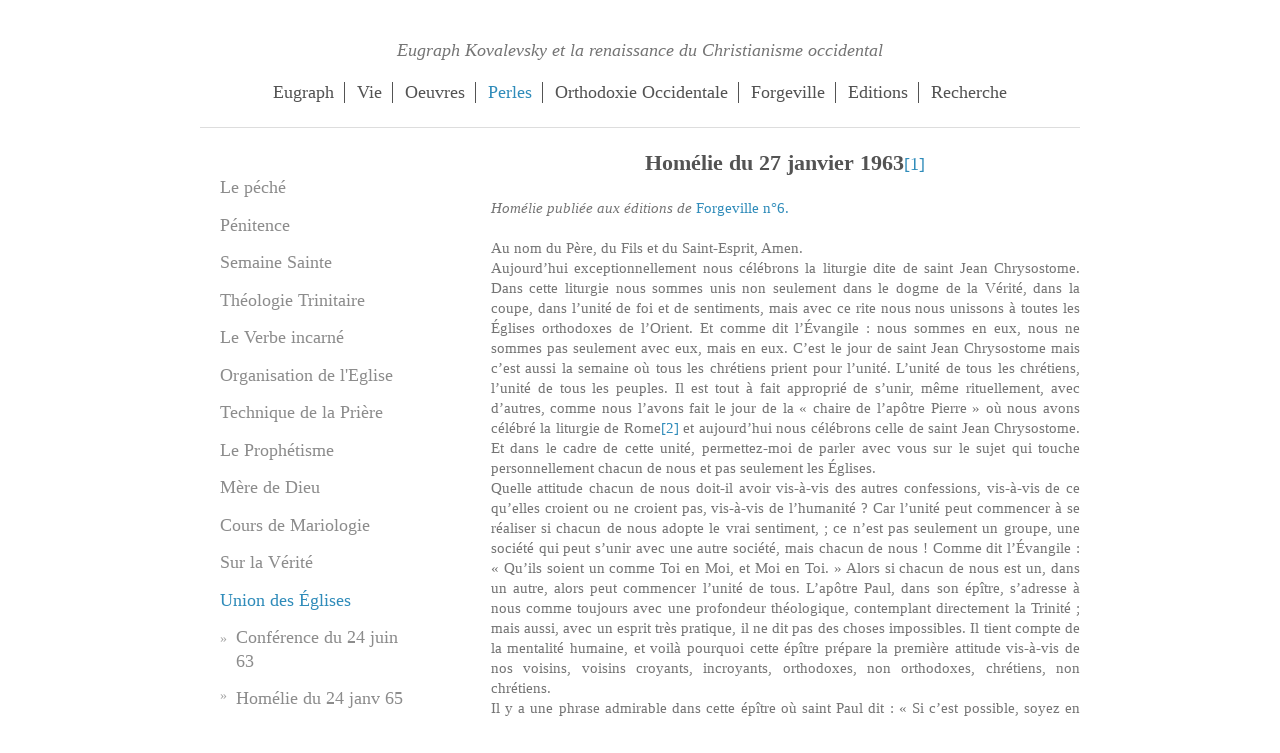

--- FILE ---
content_type: text/html; charset=UTF-8
request_url: http://www.eugraph-kovalevsky.fr/perles/union-des-%C3%A9glises/hom%C3%A9lie-du-27-janv-63/
body_size: 15342
content:
<!DOCTYPE html>
<html lang="fr"  ><head prefix="og: http://ogp.me/ns# fb: http://ogp.me/ns/fb# business: http://ogp.me/ns/business#">
    <meta http-equiv="Content-Type" content="text/html; charset=utf-8"/>
    <meta name="generator" content="IONOS MyWebsite"/>
        
    <link rel="dns-prefetch" href="//cdn.website-start.de/"/>
    <link rel="dns-prefetch" href="//119.mod.mywebsite-editor.com"/>
    <link rel="dns-prefetch" href="https://119.sb.mywebsite-editor.com/"/>
    <link rel="shortcut icon" href="//cdn.website-start.de/favicon.ico"/>
        <title>Accueil - Homélie du 27 janv 63</title>
    <style type="text/css">@media screen and (max-device-width: 1024px) {.diyw a.switchViewWeb {display: inline !important;}}</style>
    <style type="text/css">@media screen and (min-device-width: 1024px) {
            .mediumScreenDisabled { display:block }
            .smallScreenDisabled { display:block }
        }
        @media screen and (max-device-width: 1024px) { .mediumScreenDisabled { display:none } }
        @media screen and (max-device-width: 568px) { .smallScreenDisabled { display:none } }
                @media screen and (min-width: 1024px) {
            .mobilepreview .mediumScreenDisabled { display:block }
            .mobilepreview .smallScreenDisabled { display:block }
        }
        @media screen and (max-width: 1024px) { .mobilepreview .mediumScreenDisabled { display:none } }
        @media screen and (max-width: 568px) { .mobilepreview .smallScreenDisabled { display:none } }</style>
    <meta name="viewport" content="width=device-width, initial-scale=1, maximum-scale=1, minimal-ui"/>

<meta name="format-detection" content="telephone=no"/>
        <meta name="keywords" content="Jean de Saint-Denis, Eugraph Kovalevsky, Orthodoxie occidentale, rite des Gaules, Église catholique orthodoxe, de France, théologie, liturgie, Église locale."/>
            <meta name="description" content="Nouvelle page"/>
            <meta name="robots" content="index,follow"/>
        <link href="//cdn.website-start.de/templates/2116/style.css?1763478093678" rel="stylesheet" type="text/css"/>
    <link href="http://www.eugraph-kovalevsky.fr/s/style/theming.css?1764696421" rel="stylesheet" type="text/css"/>
    <link href="//cdn.website-start.de/app/cdn/min/group/web.css?1763478093678" rel="stylesheet" type="text/css"/>
<link href="//cdn.website-start.de/app/cdn/min/moduleserver/css/fr_FR/common,shoppingbasket?1763478093678" rel="stylesheet" type="text/css"/>
    <link href="//cdn.website-start.de/app/cdn/min/group/mobilenavigation.css?1763478093678" rel="stylesheet" type="text/css"/>
    <link href="https://119.sb.mywebsite-editor.com/app/logstate2-css.php?site=869403518&amp;t=1769168946" rel="stylesheet" type="text/css"/>

<script type="text/javascript">
    /* <![CDATA[ */
var stagingMode = '';
    /* ]]> */
</script>
<script src="https://119.sb.mywebsite-editor.com/app/logstate-js.php?site=869403518&amp;t=1769168946"></script>

    <link href="//cdn.website-start.de/templates/2116/print.css?1763478093678" rel="stylesheet" media="print" type="text/css"/>
    <script type="text/javascript">
    /* <![CDATA[ */
    var systemurl = 'https://119.sb.mywebsite-editor.com/';
    var webPath = '/';
    var proxyName = '';
    var webServerName = 'www.eugraph-kovalevsky.fr';
    var sslServerUrl = 'https://ssl.1and1.fr/www.eugraph-kovalevsky.fr';
    var nonSslServerUrl = 'http://www.eugraph-kovalevsky.fr';
    var webserverProtocol = 'http://';
    var nghScriptsUrlPrefix = '//119.mod.mywebsite-editor.com';
    var sessionNamespace = 'DIY_SB';
    var jimdoData = {
        cdnUrl:  '//cdn.website-start.de/',
        messages: {
            lightBox: {
    image : 'Image',
    of: 'sur'
}

        },
        isTrial: 0,
        pageId: 306689    };
    var script_basisID = "869403518";

    diy = window.diy || {};
    diy.web = diy.web || {};

        diy.web.jsBaseUrl = "//cdn.website-start.de/s/build/";

    diy.context = diy.context || {};
    diy.context.type = diy.context.type || 'web';
    /* ]]> */
</script>

<script type="text/javascript" src="//cdn.website-start.de/app/cdn/min/group/web.js?1763478093678" crossorigin="anonymous"></script><script type="text/javascript" src="//cdn.website-start.de/s/build/web.bundle.js?1763478093678" crossorigin="anonymous"></script><script type="text/javascript" src="//cdn.website-start.de/app/cdn/min/group/mobilenavigation.js?1763478093678" crossorigin="anonymous"></script><script src="//cdn.website-start.de/app/cdn/min/moduleserver/js/fr_FR/common,shoppingbasket?1763478093678"></script>
<script type="text/javascript" src="https://cdn.website-start.de/proxy/apps/static/resource/dependencies/"></script><script type="text/javascript">
                    if (typeof require !== 'undefined') {
                        require.config({
                            waitSeconds : 10,
                            baseUrl : 'https://cdn.website-start.de/proxy/apps/static/js/'
                        });
                    }
                </script><script type="text/javascript">if (window.jQuery) {window.jQuery_1and1 = window.jQuery;}</script>
<meta name="google-site-verification" content="av081Bwm1Gc8bKGKUBcs7tyUNX3vdfwsGwMPKEIqKCs"/>
<script type="text/javascript">if (window.jQuery_1and1) {window.jQuery = window.jQuery_1and1;}</script>
<script type="text/javascript" src="//cdn.website-start.de/app/cdn/min/group/pfcsupport.js?1763478093678" crossorigin="anonymous"></script>    <meta property="og:type" content="business.business"/>
    <meta property="og:url" content="http://www.eugraph-kovalevsky.fr/perles/union-des-églises/homélie-du-27-janv-63/"/>
    <meta property="og:title" content="Accueil - Homélie du 27 janv 63"/>
            <meta property="og:description" content="Nouvelle page"/>
                <meta property="og:image" content="http://www.eugraph-kovalevsky.fr/s/misc/logo.jpg?t=1764809565"/>
        <meta property="business:contact_data:country_name" content="France"/>
    
    
    
    <meta property="business:contact_data:email" content="vderely@gmail.com"/>
    
    <meta property="business:contact_data:phone_number" content=" 648253364"/>
    
    
</head>


<body class="body diyBgActive  cc-pagemode-default diyfeSidebarLeft diy-market-fr_FR" data-pageid="306689" id="page-306689">
    
    <div class="diyw">
        <!-- master-2 -->
<div class="diyweb">
	
<nav id="diyfeMobileNav" class="diyfeCA diyfeCA2" role="navigation">
    <a title="Ouvrir/fermer la navigation">Ouvrir/fermer la navigation</a>
    <ul class="mainNav1"><li class=" hasSubNavigation"><a data-page-id="204359" href="http://www.eugraph-kovalevsky.fr/" class=" level_1"><span>Eugraph</span></a></li><li class=" hasSubNavigation"><a data-page-id="303998" href="http://www.eugraph-kovalevsky.fr/vie/" class=" level_1"><span>Vie</span></a><span class="diyfeDropDownSubOpener">&nbsp;</span><div class="diyfeDropDownSubList diyfeCA diyfeCA3"><ul class="mainNav2"><li class=" hasSubNavigation"><a data-page-id="303999" href="http://www.eugraph-kovalevsky.fr/vie/biographie-de-sa-jeunesse-par-son-frère/" class=" level_2"><span>Biographie de sa jeunesse par son frère</span></a></li><li class=" hasSubNavigation"><a data-page-id="304000" href="http://www.eugraph-kovalevsky.fr/vie/biographies-d-elie-de-foucauld/" class=" level_2"><span>Biographies d'Elie de Foucauld</span></a></li><li class=" hasSubNavigation"><a data-page-id="303047" href="http://www.eugraph-kovalevsky.fr/vie/entourage-de-mgr-jean/" class=" level_2"><span>Entourage de Mgr Jean</span></a><span class="diyfeDropDownSubOpener">&nbsp;</span><div class="diyfeDropDownSubList diyfeCA diyfeCA3"><ul class="mainNav3"><li class=" hasSubNavigation"><a data-page-id="303049" href="http://www.eugraph-kovalevsky.fr/vie/entourage-de-mgr-jean/saint-jean-de-shanghai/" class=" level_3"><span>Saint Jean de Shanghai</span></a></li><li class=" hasSubNavigation"><a data-page-id="303053" href="http://www.eugraph-kovalevsky.fr/vie/entourage-de-mgr-jean/père-lev-gillet/" class=" level_3"><span>Père Lev Gillet</span></a></li><li class=" hasSubNavigation"><a data-page-id="303057" href="http://www.eugraph-kovalevsky.fr/vie/entourage-de-mgr-jean/père-sophrony/" class=" level_3"><span>Père Sophrony</span></a></li><li class=" hasSubNavigation"><a data-page-id="303055" href="http://www.eugraph-kovalevsky.fr/vie/entourage-de-mgr-jean/métropolite-alexandre-de-bruxelles/" class=" level_3"><span>Métropolite Alexandre de Bruxelles</span></a></li><li class=" hasSubNavigation"><a data-page-id="303056" href="http://www.eugraph-kovalevsky.fr/vie/entourage-de-mgr-jean/monseigneur-antoine-bloom/" class=" level_3"><span>Monseigneur Antoine Bloom</span></a></li><li class=" hasSubNavigation"><a data-page-id="303149" href="http://www.eugraph-kovalevsky.fr/vie/entourage-de-mgr-jean/patriarche-serge-de-moscou/" class=" level_3"><span>Patriarche Serge de Moscou</span></a></li><li class=" hasSubNavigation"><a data-page-id="303147" href="http://www.eugraph-kovalevsky.fr/vie/entourage-de-mgr-jean/père-cyrille-argenti/" class=" level_3"><span>Père Cyrille Argenti</span></a></li><li class=" hasSubNavigation"><a data-page-id="303148" href="http://www.eugraph-kovalevsky.fr/vie/entourage-de-mgr-jean/dom-lambert-beauduin/" class=" level_3"><span>Dom Lambert Beauduin</span></a></li><li class=" hasSubNavigation"><a data-page-id="303375" href="http://www.eugraph-kovalevsky.fr/vie/entourage-de-mgr-jean/père-louis-bouyer/" class=" level_3"><span>Père Louis Bouyer</span></a></li><li class=" hasSubNavigation"><a data-page-id="303054" href="http://www.eugraph-kovalevsky.fr/vie/entourage-de-mgr-jean/vladimir-lossky/" class=" level_3"><span>Vladimir Lossky</span></a></li><li class=" hasSubNavigation"><a data-page-id="303371" href="http://www.eugraph-kovalevsky.fr/vie/entourage-de-mgr-jean/léonide-ouspensky/" class=" level_3"><span>Léonide Ouspensky</span></a></li><li class=" hasSubNavigation"><a data-page-id="303373" href="http://www.eugraph-kovalevsky.fr/vie/entourage-de-mgr-jean/père-grégoire-krug/" class=" level_3"><span>Père Grégoire Krug</span></a></li><li class=" hasSubNavigation"><a data-page-id="303379" href="http://www.eugraph-kovalevsky.fr/vie/entourage-de-mgr-jean/métropolite-nicolas-de-kroutitsk/" class=" level_3"><span>Métropolite Nicolas de Kroutitsk</span></a></li><li class=" hasSubNavigation"><a data-page-id="303380" href="http://www.eugraph-kovalevsky.fr/vie/entourage-de-mgr-jean/patriarche-christophoros-d-alexandrie/" class=" level_3"><span>Patriarche Christophoros d'Alexandrie</span></a></li><li class=" hasSubNavigation"><a data-page-id="303381" href="http://www.eugraph-kovalevsky.fr/vie/entourage-de-mgr-jean/patriarche-justinien-de-roumanie/" class=" level_3"><span>Patriarche Justinien de Roumanie</span></a></li></ul></div></li></ul></div></li><li class=" hasSubNavigation"><a data-page-id="304076" href="http://www.eugraph-kovalevsky.fr/oeuvres/" class=" level_1"><span>Oeuvres</span></a><span class="diyfeDropDownSubOpener">&nbsp;</span><div class="diyfeDropDownSubList diyfeCA diyfeCA3"><ul class="mainNav2"><li class=" hasSubNavigation"><a data-page-id="304005" href="http://www.eugraph-kovalevsky.fr/oeuvres/articles/" class=" level_2"><span>Articles</span></a><span class="diyfeDropDownSubOpener">&nbsp;</span><div class="diyfeDropDownSubList diyfeCA diyfeCA3"><ul class="mainNav3"><li class=" hasSubNavigation"><a data-page-id="304017" href="http://www.eugraph-kovalevsky.fr/oeuvres/articles/orthodoxie-mot-éternelle/" class=" level_3"><span>Orthodoxie, mot éternelle</span></a></li><li class=" hasSubNavigation"><a data-page-id="304018" href="http://www.eugraph-kovalevsky.fr/oeuvres/articles/la-création/" class=" level_3"><span>La création</span></a></li><li class=" hasSubNavigation"><a data-page-id="304019" href="http://www.eugraph-kovalevsky.fr/oeuvres/articles/analyse-du-34e-canon-apostolique/" class=" level_3"><span>Analyse du 34e canon Apostolique</span></a></li><li class=" hasSubNavigation"><a data-page-id="304020" href="http://www.eugraph-kovalevsky.fr/oeuvres/articles/liste-des-articles/" class=" level_3"><span>Liste des articles</span></a></li></ul></div></li><li class=" hasSubNavigation"><a data-page-id="304006" href="http://www.eugraph-kovalevsky.fr/oeuvres/livres/" class=" level_2"><span>Livres</span></a></li><li class=" hasSubNavigation"><a data-page-id="304081" href="http://www.eugraph-kovalevsky.fr/oeuvres/homélies-écrites/" class=" level_2"><span>Homélies écrites</span></a><span class="diyfeDropDownSubOpener">&nbsp;</span><div class="diyfeDropDownSubList diyfeCA diyfeCA3"><ul class="mainNav3"><li class=" hasSubNavigation"><a data-page-id="304083" href="http://www.eugraph-kovalevsky.fr/oeuvres/homélies-écrites/du-27-janvier-1957/" class=" level_3"><span>du 27 janvier 1957</span></a></li><li class=" hasSubNavigation"><a data-page-id="304084" href="http://www.eugraph-kovalevsky.fr/oeuvres/homélies-écrites/du-27-janvier-1963/" class=" level_3"><span>du 27 janvier 1963</span></a></li><li class=" hasSubNavigation"><a data-page-id="304085" href="http://www.eugraph-kovalevsky.fr/oeuvres/homélies-écrites/du-24-février-1957/" class=" level_3"><span>du 24 février 1957</span></a></li></ul></div></li><li class=" hasSubNavigation"><a data-page-id="302782" href="http://www.eugraph-kovalevsky.fr/oeuvres/homélies-enregistrées/" class=" level_2"><span>Homélies enregistrées</span></a><span class="diyfeDropDownSubOpener">&nbsp;</span><div class="diyfeDropDownSubList diyfeCA diyfeCA3"><ul class="mainNav3"><li class=" hasSubNavigation"><a data-page-id="302828" href="http://www.eugraph-kovalevsky.fr/oeuvres/homélies-enregistrées/homélie-du-1er-dim-de-l-avent/" class=" level_3"><span>Homélie du 1er dim de l'Avent</span></a></li><li class=" hasSubNavigation"><a data-page-id="302994" href="http://www.eugraph-kovalevsky.fr/oeuvres/homélies-enregistrées/homélie-du-2e-dim-de-carême/" class=" level_3"><span>Homélie du 2e dim de carême</span></a></li><li class=" hasSubNavigation"><a data-page-id="302998" href="http://www.eugraph-kovalevsky.fr/oeuvres/homélies-enregistrées/homélie-du-2e-dim-de-pâques/" class=" level_3"><span>Homélie du 2e dim de Pâques</span></a></li></ul></div></li><li class=" hasSubNavigation"><a data-page-id="304079" href="http://www.eugraph-kovalevsky.fr/oeuvres/la-restauration-du-rite-des-gaules/" class=" level_2"><span>La restauration du rite des Gaules</span></a><span class="diyfeDropDownSubOpener">&nbsp;</span><div class="diyfeDropDownSubList diyfeCA diyfeCA3"><ul class="mainNav3"><li class=" hasSubNavigation"><a data-page-id="303645" href="http://www.eugraph-kovalevsky.fr/oeuvres/la-restauration-du-rite-des-gaules/introduction/" class=" level_3"><span>Introduction</span></a></li><li class=" hasSubNavigation"><a data-page-id="303648" href="http://www.eugraph-kovalevsky.fr/oeuvres/la-restauration-du-rite-des-gaules/le-sens-des-rites-1/" class=" level_3"><span>Le sens des rites</span></a></li><li class=" hasSubNavigation"><a data-page-id="303649" href="http://www.eugraph-kovalevsky.fr/oeuvres/la-restauration-du-rite-des-gaules/le-rite-des-gaules-au-1er-millénaire/" class=" level_3"><span>Le rite des Gaules au 1er millénaire</span></a></li><li class=" hasSubNavigation"><a data-page-id="303655" href="http://www.eugraph-kovalevsky.fr/oeuvres/la-restauration-du-rite-des-gaules/la-survivance-du-rite-des-gaules-au-2e-millénaire/" class=" level_3"><span>La survivance du rite des Gaules au 2e millénaire</span></a></li><li class=" hasSubNavigation"><a data-page-id="303693" href="http://www.eugraph-kovalevsky.fr/oeuvres/la-restauration-du-rite-des-gaules/la-restauration-du-rite-des-gaules-au-xxe/" class=" level_3"><span>La restauration du rite des Gaules au XXe</span></a></li><li class=" hasSubNavigation"><a data-page-id="304089" href="http://www.eugraph-kovalevsky.fr/oeuvres/la-restauration-du-rite-des-gaules/la-célébration-du-rite-des-gaules-dans-l-ecof/" class=" level_3"><span>La célébration du rite des Gaules dans l'ECOF</span></a></li></ul></div></li><li class=" hasSubNavigation"><a data-page-id="304086" href="http://www.eugraph-kovalevsky.fr/oeuvres/la-défense-du-rite-des-gaules/" class=" level_2"><span>La défense du rite des Gaules</span></a><span class="diyfeDropDownSubOpener">&nbsp;</span><div class="diyfeDropDownSubList diyfeCA diyfeCA3"><ul class="mainNav3"><li class=" hasSubNavigation"><a data-page-id="303892" href="http://www.eugraph-kovalevsky.fr/oeuvres/la-défense-du-rite-des-gaules/pourquoi-le-rite-des-gaules-pour-la-france/" class=" level_3"><span>Pourquoi le rite des Gaules pour la France ?</span></a></li><li class=" hasSubNavigation"><a data-page-id="303702" href="http://www.eugraph-kovalevsky.fr/oeuvres/la-défense-du-rite-des-gaules/unité-dans-la-diversité-diversité-dans-l-unité/" class=" level_3"><span>Unité dans la diversité - diversité dans l'unité</span></a></li><li class=" hasSubNavigation"><a data-page-id="303889" href="http://www.eugraph-kovalevsky.fr/oeuvres/la-défense-du-rite-des-gaules/compénétration-des-rites-et-apports-orientaux/" class=" level_3"><span>Compénétration des rites et apports orientaux</span></a></li><li class=" hasSubNavigation"><a data-page-id="303701" href="http://www.eugraph-kovalevsky.fr/oeuvres/la-défense-du-rite-des-gaules/avis-des-orthodoxes-orientaux/" class=" level_3"><span>Avis des orthodoxes orientaux</span></a></li></ul></div></li><li class=" hasSubNavigation"><a data-page-id="304001" href="http://www.eugraph-kovalevsky.fr/oeuvres/cours-de-théologie/" class=" level_2"><span>Cours de théologie</span></a><span class="diyfeDropDownSubOpener">&nbsp;</span><div class="diyfeDropDownSubList diyfeCA diyfeCA3"><ul class="mainNav3"><li class=" hasSubNavigation"><a data-page-id="304123" href="http://www.eugraph-kovalevsky.fr/oeuvres/cours-de-théologie/technique-de-la-prière/" class=" level_3"><span>Technique de la Prière</span></a></li><li class=" hasSubNavigation"><a data-page-id="304125" href="http://www.eugraph-kovalevsky.fr/oeuvres/cours-de-théologie/la-genèse/" class=" level_3"><span>La Genèse</span></a></li><li class=" hasSubNavigation"><a data-page-id="304124" href="http://www.eugraph-kovalevsky.fr/oeuvres/cours-de-théologie/la-mariologie/" class=" level_3"><span>La Mariologie</span></a></li><li class=" hasSubNavigation"><a data-page-id="304126" href="http://www.eugraph-kovalevsky.fr/oeuvres/cours-de-théologie/ézéchiel/" class=" level_3"><span>Ézéchiel</span></a></li></ul></div></li><li class=" hasSubNavigation"><a data-page-id="304002" href="http://www.eugraph-kovalevsky.fr/oeuvres/conférences/" class=" level_2"><span>Conférences</span></a><span class="diyfeDropDownSubOpener">&nbsp;</span><div class="diyfeDropDownSubList diyfeCA diyfeCA3"><ul class="mainNav3"><li class=" hasSubNavigation"><a data-page-id="302865" href="http://www.eugraph-kovalevsky.fr/oeuvres/conférences/vidéo-d-un-débat-sur-la-sainteté/" class=" level_3"><span>Vidéo d'un débat sur la sainteté</span></a></li><li class=" hasSubNavigation"><a data-page-id="304226" href="http://www.eugraph-kovalevsky.fr/oeuvres/conférences/orthodoxie-occidentale-principes-ecclésiologiques/" class=" level_3"><span>Orthodoxie occidentale : principes ecclésiologiques</span></a></li><li class=" hasSubNavigation"><a data-page-id="304227" href="http://www.eugraph-kovalevsky.fr/oeuvres/conférences/tu-es-pierre-et-sur-cette-pierre/" class=" level_3"><span>"Tu es Pierre et sur cette pierre..."</span></a></li></ul></div></li><li class=" hasSubNavigation"><a data-page-id="303924" href="http://www.eugraph-kovalevsky.fr/oeuvres/icônes/" class=" level_2"><span>Icônes</span></a><span class="diyfeDropDownSubOpener">&nbsp;</span><div class="diyfeDropDownSubList diyfeCA diyfeCA3"><ul class="mainNav3"><li class=" hasSubNavigation"><a data-page-id="303928" href="http://www.eugraph-kovalevsky.fr/oeuvres/icônes/enfance-avant-1920/" class=" level_3"><span>Enfance - avant 1920</span></a></li><li class=" hasSubNavigation"><a data-page-id="303929" href="http://www.eugraph-kovalevsky.fr/oeuvres/icônes/1920-1940/" class=" level_3"><span>1920 - 1940</span></a></li><li class=" hasSubNavigation"><a data-page-id="303930" href="http://www.eugraph-kovalevsky.fr/oeuvres/icônes/1940-1970/" class=" level_3"><span>1940 - 1970</span></a></li><li class=" hasSubNavigation"><a data-page-id="303925" href="http://www.eugraph-kovalevsky.fr/oeuvres/icônes/1943-grosrouvre/" class=" level_3"><span>1943 Grosrouvre</span></a></li><li class=" hasSubNavigation"><a data-page-id="303926" href="http://www.eugraph-kovalevsky.fr/oeuvres/icônes/1946-paris-st-irénée/" class=" level_3"><span>1946 Paris St Irénée</span></a></li><li class=" hasSubNavigation"><a data-page-id="303931" href="http://www.eugraph-kovalevsky.fr/oeuvres/icônes/1951-colombes/" class=" level_3"><span>1951 Colombes</span></a></li><li class=" hasSubNavigation"><a data-page-id="303932" href="http://www.eugraph-kovalevsky.fr/oeuvres/icônes/1952-vésinet/" class=" level_3"><span>1952 Vésinet</span></a></li><li class=" hasSubNavigation"><a data-page-id="303933" href="http://www.eugraph-kovalevsky.fr/oeuvres/icônes/1955-lyon/" class=" level_3"><span>1955 Lyon</span></a></li><li class=" hasSubNavigation"><a data-page-id="303934" href="http://www.eugraph-kovalevsky.fr/oeuvres/icônes/1957-vichy/" class=" level_3"><span>1957 Vichy</span></a></li><li class=" hasSubNavigation"><a data-page-id="303936" href="http://www.eugraph-kovalevsky.fr/oeuvres/icônes/1958-montpellier/" class=" level_3"><span>1958 Montpellier</span></a></li><li class=" hasSubNavigation"><a data-page-id="303937" href="http://www.eugraph-kovalevsky.fr/oeuvres/icônes/1959-bruxelles/" class=" level_3"><span>1959 Bruxelles</span></a></li><li class=" hasSubNavigation"><a data-page-id="303938" href="http://www.eugraph-kovalevsky.fr/oeuvres/icônes/1959-nancy/" class=" level_3"><span>1959 Nancy</span></a></li><li class=" hasSubNavigation"><a data-page-id="303939" href="http://www.eugraph-kovalevsky.fr/oeuvres/icônes/1961-madrid/" class=" level_3"><span>1961 Madrid</span></a></li><li class=" hasSubNavigation"><a data-page-id="303940" href="http://www.eugraph-kovalevsky.fr/oeuvres/icônes/1961-st-martin/" class=" level_3"><span>1961 St Martin</span></a></li><li class=" hasSubNavigation"><a data-page-id="303941" href="http://www.eugraph-kovalevsky.fr/oeuvres/icônes/1961-villennes/" class=" level_3"><span>1961 Villennes</span></a></li><li class=" hasSubNavigation"><a data-page-id="303942" href="http://www.eugraph-kovalevsky.fr/oeuvres/icônes/1964-paris-ste-geneviève/" class=" level_3"><span>1964 Paris Ste Geneviève</span></a></li><li class=" hasSubNavigation"><a data-page-id="303935" href="http://www.eugraph-kovalevsky.fr/oeuvres/icônes/1965-lausanne/" class=" level_3"><span>1965 Lausanne</span></a></li><li class=" hasSubNavigation"><a data-page-id="303943" href="http://www.eugraph-kovalevsky.fr/oeuvres/icônes/1966-le-bousquet-d-orb/" class=" level_3"><span>1966 Le Bousquet d'Orb</span></a></li><li class=" hasSubNavigation"><a data-page-id="303944" href="http://www.eugraph-kovalevsky.fr/oeuvres/icônes/1966-nice/" class=" level_3"><span>1966 Nice</span></a></li><li class=" hasSubNavigation"><a data-page-id="303946" href="http://www.eugraph-kovalevsky.fr/oeuvres/icônes/1966-rennes/" class=" level_3"><span>1966 Rennes</span></a></li><li class=" hasSubNavigation"><a data-page-id="303945" href="http://www.eugraph-kovalevsky.fr/oeuvres/icônes/1969-pau/" class=" level_3"><span>1969 Pau</span></a></li><li class=" hasSubNavigation"><a data-page-id="303953" href="http://www.eugraph-kovalevsky.fr/oeuvres/icônes/l-ensemble/" class=" level_3"><span>L'ensemble</span></a></li></ul></div></li><li class=" hasSubNavigation"><a data-page-id="304008" href="http://www.eugraph-kovalevsky.fr/oeuvres/correspondances/" class=" level_2"><span>Correspondances</span></a></li><li class=" hasSubNavigation"><a data-page-id="304022" href="http://www.eugraph-kovalevsky.fr/oeuvres/rapports/" class=" level_2"><span>Rapports</span></a><span class="diyfeDropDownSubOpener">&nbsp;</span><div class="diyfeDropDownSubList diyfeCA diyfeCA3"><ul class="mainNav3"><li class=" hasSubNavigation"><a data-page-id="304061" href="http://www.eugraph-kovalevsky.fr/oeuvres/rapports/rapport-préconisant-un-concile/" class=" level_3"><span>Rapport préconisant un concile</span></a></li><li class=" hasSubNavigation"><a data-page-id="304060" href="http://www.eugraph-kovalevsky.fr/oeuvres/rapports/rapport-sur-l-urgente-nécessité-de-créer-une-église-orthodoxe-locale/" class=" level_3"><span>Rapport sur l’urgente nécessité de créer une Église orthodoxe locale</span></a></li><li class=" hasSubNavigation"><a data-page-id="304062" href="http://www.eugraph-kovalevsky.fr/oeuvres/rapports/assemblé-générale-de-l-ecof/" class=" level_3"><span>Assemblé générale de l'ECOF</span></a></li></ul></div></li><li class=" hasSubNavigation"><a data-page-id="304007" href="http://www.eugraph-kovalevsky.fr/oeuvres/lettres-pastorales/" class=" level_2"><span>Lettres pastorales</span></a><span class="diyfeDropDownSubOpener">&nbsp;</span><div class="diyfeDropDownSubList diyfeCA diyfeCA3"><ul class="mainNav3"><li class=" hasSubNavigation"><a data-page-id="304042" href="http://www.eugraph-kovalevsky.fr/oeuvres/lettres-pastorales/conditions-d-accès-à-la-communion/" class=" level_3"><span>Conditions d'accès à la communion</span></a></li><li class=" hasSubNavigation"><a data-page-id="304043" href="http://www.eugraph-kovalevsky.fr/oeuvres/lettres-pastorales/lettre-de-pâques/" class=" level_3"><span>Lettre de Pâques</span></a></li><li class=" hasSubNavigation"><a data-page-id="304044" href="http://www.eugraph-kovalevsky.fr/oeuvres/lettres-pastorales/lettre-sur-la-reconnaissance-du-rite/" class=" level_3"><span>Lettre sur la reconnaissance du rite</span></a></li></ul></div></li></ul></div></li><li class="parent hasSubNavigation"><a data-page-id="305204" href="http://www.eugraph-kovalevsky.fr/perles/" class="parent level_1"><span>Perles</span></a><span class="diyfeDropDownSubOpener">&nbsp;</span><div class="diyfeDropDownSubList diyfeCA diyfeCA3"><ul class="mainNav2"><li class=" hasSubNavigation"><a data-page-id="320227" href="http://www.eugraph-kovalevsky.fr/perles/le-péché/" class=" level_2"><span>Le péché</span></a></li><li class=" hasSubNavigation"><a data-page-id="317958" href="http://www.eugraph-kovalevsky.fr/perles/pénitence/" class=" level_2"><span>Pénitence</span></a></li><li class=" hasSubNavigation"><a data-page-id="312532" href="http://www.eugraph-kovalevsky.fr/perles/semaine-sainte/" class=" level_2"><span>Semaine Sainte</span></a><span class="diyfeDropDownSubOpener">&nbsp;</span><div class="diyfeDropDownSubList diyfeCA diyfeCA3"><ul class="mainNav3"><li class=" hasSubNavigation"><a data-page-id="312535" href="http://www.eugraph-kovalevsky.fr/perles/semaine-sainte/icônes/" class=" level_3"><span>Icônes</span></a></li><li class=" hasSubNavigation"><a data-page-id="312540" href="http://www.eugraph-kovalevsky.fr/perles/semaine-sainte/rameaux/" class=" level_3"><span>Rameaux</span></a></li><li class=" hasSubNavigation"><a data-page-id="312536" href="http://www.eugraph-kovalevsky.fr/perles/semaine-sainte/mardi-saint/" class=" level_3"><span>Mardi Saint</span></a></li><li class=" hasSubNavigation"><a data-page-id="312538" href="http://www.eugraph-kovalevsky.fr/perles/semaine-sainte/mercredi-saint/" class=" level_3"><span>Mercredi Saint</span></a></li><li class=" hasSubNavigation"><a data-page-id="312539" href="http://www.eugraph-kovalevsky.fr/perles/semaine-sainte/jeudi-saint/" class=" level_3"><span>Jeudi Saint</span></a></li><li class=" hasSubNavigation"><a data-page-id="312537" href="http://www.eugraph-kovalevsky.fr/perles/semaine-sainte/pâques/" class=" level_3"><span>Pâques</span></a></li></ul></div></li><li class=" hasSubNavigation"><a data-page-id="308552" href="http://www.eugraph-kovalevsky.fr/perles/théologie-trinitaire/" class=" level_2"><span>Théologie Trinitaire</span></a></li><li class=" hasSubNavigation"><a data-page-id="308130" href="http://www.eugraph-kovalevsky.fr/perles/le-verbe-incarné/" class=" level_2"><span>Le Verbe incarné</span></a><span class="diyfeDropDownSubOpener">&nbsp;</span><div class="diyfeDropDownSubList diyfeCA diyfeCA3"><ul class="mainNav3"><li class=" hasSubNavigation"><a data-page-id="308258" href="http://www.eugraph-kovalevsky.fr/perles/le-verbe-incarné/chapitre-6/" class=" level_3"><span>Chapitre 6</span></a></li><li class=" hasSubNavigation"><a data-page-id="308264" href="http://www.eugraph-kovalevsky.fr/perles/le-verbe-incarné/chapitre-7/" class=" level_3"><span>Chapitre 7</span></a></li></ul></div></li><li class=" hasSubNavigation"><a data-page-id="307962" href="http://www.eugraph-kovalevsky.fr/perles/organisation-de-l-eglise/" class=" level_2"><span>Organisation de l'Eglise</span></a></li><li class=" hasSubNavigation"><a data-page-id="307866" href="http://www.eugraph-kovalevsky.fr/perles/technique-de-la-prière/" class=" level_2"><span>Technique de la Prière</span></a></li><li class=" hasSubNavigation"><a data-page-id="307567" href="http://www.eugraph-kovalevsky.fr/perles/le-prophétisme/" class=" level_2"><span>Le Prophétisme</span></a><span class="diyfeDropDownSubOpener">&nbsp;</span><div class="diyfeDropDownSubList diyfeCA diyfeCA3"><ul class="mainNav3"><li class=" hasSubNavigation"><a data-page-id="307576" href="http://www.eugraph-kovalevsky.fr/perles/le-prophétisme/chapitre-1/" class=" level_3"><span>chapitre 1</span></a></li><li class=" hasSubNavigation"><a data-page-id="307672" href="http://www.eugraph-kovalevsky.fr/perles/le-prophétisme/chapitre-7/" class=" level_3"><span>chapitre 7</span></a></li><li class=" hasSubNavigation"><a data-page-id="307722" href="http://www.eugraph-kovalevsky.fr/perles/le-prophétisme/chapitre-8/" class=" level_3"><span>Chapitre 8</span></a></li></ul></div></li><li class=" hasSubNavigation"><a data-page-id="307316" href="http://www.eugraph-kovalevsky.fr/perles/mère-de-dieu/" class=" level_2"><span>Mère de Dieu</span></a></li><li class=" hasSubNavigation"><a data-page-id="307105" href="http://www.eugraph-kovalevsky.fr/perles/cours-de-mariologie/" class=" level_2"><span>Cours de Mariologie</span></a></li><li class=" hasSubNavigation"><a data-page-id="306842" href="http://www.eugraph-kovalevsky.fr/perles/sur-la-vérité/" class=" level_2"><span>Sur la Vérité</span></a></li><li class="parent hasSubNavigation"><a data-page-id="306584" href="http://www.eugraph-kovalevsky.fr/perles/union-des-églises/" class="parent level_2"><span>Union des Églises</span></a><span class="diyfeDropDownSubOpener">&nbsp;</span><div class="diyfeDropDownSubList diyfeCA diyfeCA3"><ul class="mainNav3"><li class=" hasSubNavigation"><a data-page-id="306797" href="http://www.eugraph-kovalevsky.fr/perles/union-des-églises/conférence-du-24-juin-63/" class=" level_3"><span>Conférence du 24 juin 63</span></a></li><li class=" hasSubNavigation"><a data-page-id="306782" href="http://www.eugraph-kovalevsky.fr/perles/union-des-églises/homélie-du-24-janv-65/" class=" level_3"><span>Homélie du 24 janv 65</span></a></li><li class=" hasSubNavigation"><a data-page-id="306764" href="http://www.eugraph-kovalevsky.fr/perles/union-des-églises/homélie-du-3-mars-68/" class=" level_3"><span>Homélie du 3 mars 68</span></a></li><li class=" hasSubNavigation"><a data-page-id="306732" href="http://www.eugraph-kovalevsky.fr/perles/union-des-églises/conférence-sur-l-oecuménisme/" class=" level_3"><span>Conférence sur l'oecuménisme</span></a></li><li class="current hasSubNavigation"><a data-page-id="306689" href="http://www.eugraph-kovalevsky.fr/perles/union-des-églises/homélie-du-27-janv-63/" class="current level_3"><span>Homélie du 27 janv 63</span></a></li><li class=" hasSubNavigation"><a data-page-id="306651" href="http://www.eugraph-kovalevsky.fr/perles/union-des-églises/homélie-du-16-janv-66/" class=" level_3"><span>Homélie du 16 janv 66</span></a></li><li class=" hasSubNavigation"><a data-page-id="306624" href="http://www.eugraph-kovalevsky.fr/perles/union-des-églises/homélie-du-26-janv-64/" class=" level_3"><span>Homélie du 26 janv 64</span></a></li><li class=" hasSubNavigation"><a data-page-id="306591" href="http://www.eugraph-kovalevsky.fr/perles/union-des-églises/amant-de-la-vérité/" class=" level_3"><span>Amant de la Vérité</span></a></li><li class=" hasSubNavigation"><a data-page-id="306585" href="http://www.eugraph-kovalevsky.fr/perles/union-des-églises/homélie-du-26-janv-69/" class=" level_3"><span>Homélie du 26 janv 69</span></a></li></ul></div></li><li class=" hasSubNavigation"><a data-page-id="306219" href="http://www.eugraph-kovalevsky.fr/perles/rite-des-gaules/" class=" level_2"><span>Rite des Gaules</span></a><span class="diyfeDropDownSubOpener">&nbsp;</span><div class="diyfeDropDownSubList diyfeCA diyfeCA3"><ul class="mainNav3"><li class=" hasSubNavigation"><a data-page-id="306277" href="http://www.eugraph-kovalevsky.fr/perles/rite-des-gaules/le-sens-des-rites/" class=" level_3"><span>Le sens des rites</span></a></li><li class=" hasSubNavigation"><a data-page-id="306221" href="http://www.eugraph-kovalevsky.fr/perles/rite-des-gaules/homélie/" class=" level_3"><span>Homélie</span></a></li></ul></div></li><li class=" hasSubNavigation"><a data-page-id="306093" href="http://www.eugraph-kovalevsky.fr/perles/orthodoxie-occidentale/" class=" level_2"><span>Orthodoxie Occidentale</span></a><span class="diyfeDropDownSubOpener">&nbsp;</span><div class="diyfeDropDownSubList diyfeCA diyfeCA3"><ul class="mainNav3"><li class=" hasSubNavigation"><a data-page-id="306094" href="http://www.eugraph-kovalevsky.fr/perles/orthodoxie-occidentale/1932-conférence/" class=" level_3"><span>1932 Conférence</span></a></li><li class=" hasSubNavigation"><a data-page-id="306095" href="http://www.eugraph-kovalevsky.fr/perles/orthodoxie-occidentale/1958-lettre/" class=" level_3"><span>1958 Lettre</span></a></li><li class=" hasSubNavigation"><a data-page-id="306180" href="http://www.eugraph-kovalevsky.fr/perles/orthodoxie-occidentale/1956-homélie/" class=" level_3"><span>1956 Homélie</span></a></li></ul></div></li><li class=" hasSubNavigation"><a data-page-id="305723" href="http://www.eugraph-kovalevsky.fr/perles/relations-eglise-et-etat/" class=" level_2"><span>Relations Eglise et Etat</span></a><span class="diyfeDropDownSubOpener">&nbsp;</span><div class="diyfeDropDownSubList diyfeCA diyfeCA3"><ul class="mainNav3"><li class=" hasSubNavigation"><a data-page-id="305722" href="http://www.eugraph-kovalevsky.fr/perles/relations-eglise-et-etat/1er-cours/" class=" level_3"><span>1er cours</span></a></li><li class=" hasSubNavigation"><a data-page-id="305745" href="http://www.eugraph-kovalevsky.fr/perles/relations-eglise-et-etat/2e-cours/" class=" level_3"><span>2e cours</span></a></li><li class=" hasSubNavigation"><a data-page-id="305776" href="http://www.eugraph-kovalevsky.fr/perles/relations-eglise-et-etat/3e-extrait/" class=" level_3"><span>3e extrait</span></a></li><li class=" hasSubNavigation"><a data-page-id="305828" href="http://www.eugraph-kovalevsky.fr/perles/relations-eglise-et-etat/4e-extrait/" class=" level_3"><span>4e extrait</span></a></li></ul></div></li><li class=" hasSubNavigation"><a data-page-id="305793" href="http://www.eugraph-kovalevsky.fr/perles/homélies/" class=" level_2"><span>Homélies</span></a><span class="diyfeDropDownSubOpener">&nbsp;</span><div class="diyfeDropDownSubList diyfeCA diyfeCA3"><ul class="mainNav3"><li class=" hasSubNavigation"><a data-page-id="309747" href="http://www.eugraph-kovalevsky.fr/perles/homélies/homélie-de-la-st-eugraph/" class=" level_3"><span>Homélie de la St Eugraph</span></a></li><li class=" hasSubNavigation"><a data-page-id="307379" href="http://www.eugraph-kovalevsky.fr/perles/homélies/homélie-de-la-dormition/" class=" level_3"><span>Homélie de la Dormition</span></a></li><li class=" hasSubNavigation"><a data-page-id="307182" href="http://www.eugraph-kovalevsky.fr/perles/homélies/homélie-de-la-transfiguration/" class=" level_3"><span>Homélie de la Transfiguration</span></a></li><li class=" hasSubNavigation"><a data-page-id="305794" href="http://www.eugraph-kovalevsky.fr/perles/homélies/homélie-de-l-ascension/" class=" level_3"><span>Homélie de l'Ascension</span></a></li><li class=" hasSubNavigation"><a data-page-id="305483" href="http://www.eugraph-kovalevsky.fr/perles/homélies/homélie-pour-la-sainte-rencontre/" class=" level_3"><span>Homélie pour la Sainte Rencontre</span></a></li><li class=" hasSubNavigation"><a data-page-id="305215" href="http://www.eugraph-kovalevsky.fr/perles/homélies/homélie-du-8-mai-1955/" class=" level_3"><span>Homélie du 8 mai 1955</span></a></li></ul></div></li><li class=" hasSubNavigation"><a data-page-id="305841" href="http://www.eugraph-kovalevsky.fr/perles/sur-l-eglise/" class=" level_2"><span>Sur l'Eglise</span></a><span class="diyfeDropDownSubOpener">&nbsp;</span><div class="diyfeDropDownSubList diyfeCA diyfeCA3"><ul class="mainNav3"><li class=" hasSubNavigation"><a data-page-id="305807" href="http://www.eugraph-kovalevsky.fr/perles/sur-l-eglise/les-canons-et-le-xxème-siècle/" class=" level_3"><span>Les Canons et le XXème siècle</span></a></li><li class=" hasSubNavigation"><a data-page-id="305561" href="http://www.eugraph-kovalevsky.fr/perles/sur-l-eglise/homélie-de-la-st-martin/" class=" level_3"><span>Homélie de la St Martin</span></a></li><li class=" hasSubNavigation"><a data-page-id="305546" href="http://www.eugraph-kovalevsky.fr/perles/sur-l-eglise/conférence-à-la-confrérie-saint-photius/" class=" level_3"><span>Conférence à la confrérie Saint-Photius</span></a></li><li class=" hasSubNavigation"><a data-page-id="305504" href="http://www.eugraph-kovalevsky.fr/perles/sur-l-eglise/naissance-de-l-eglise/" class=" level_3"><span>Naissance de l'Eglise</span></a></li><li class=" hasSubNavigation"><a data-page-id="305472" href="http://www.eugraph-kovalevsky.fr/perles/sur-l-eglise/l-organisation-de-l-église/" class=" level_3"><span>L'organisation de l'Église</span></a></li><li class=" hasSubNavigation"><a data-page-id="305419" href="http://www.eugraph-kovalevsky.fr/perles/sur-l-eglise/problèmes-ecclésiologiques/" class=" level_3"><span>Problèmes ecclésiologiques</span></a></li><li class=" hasSubNavigation"><a data-page-id="305393" href="http://www.eugraph-kovalevsky.fr/perles/sur-l-eglise/réunion-du-centre-missionnaire-saint-irénée/" class=" level_3"><span>Réunion du centre missionnaire Saint-Irénée</span></a></li><li class=" hasSubNavigation"><a data-page-id="305377" href="http://www.eugraph-kovalevsky.fr/perles/sur-l-eglise/analyse-du-34e-canon-apostolique/" class=" level_3"><span>Analyse du 34e canon apostolique</span></a></li></ul></div></li><li class=" hasSubNavigation"><a data-page-id="305843" href="http://www.eugraph-kovalevsky.fr/perles/inclassables/" class=" level_2"><span>Inclassables</span></a><span class="diyfeDropDownSubOpener">&nbsp;</span><div class="diyfeDropDownSubList diyfeCA diyfeCA3"><ul class="mainNav3"><li class=" hasSubNavigation"><a data-page-id="306579" href="http://www.eugraph-kovalevsky.fr/perles/inclassables/la-grâce/" class=" level_3"><span>La Grâce</span></a></li><li class=" hasSubNavigation"><a data-page-id="305363" href="http://www.eugraph-kovalevsky.fr/perles/inclassables/note-sur-le-rôle-du-prêtre/" class=" level_3"><span>Note sur le rôle du prêtre</span></a></li><li class=" hasSubNavigation"><a data-page-id="305307" href="http://www.eugraph-kovalevsky.fr/perles/inclassables/extrait-du-cours-sur-ézéchiel/" class=" level_3"><span>Extrait du cours sur Ézéchiel</span></a></li></ul></div></li></ul></div></li><li class=" hasSubNavigation"><a data-page-id="303420" href="http://www.eugraph-kovalevsky.fr/orthodoxie-occidentale/" class=" level_1"><span>Orthodoxie Occidentale</span></a><span class="diyfeDropDownSubOpener">&nbsp;</span><div class="diyfeDropDownSubList diyfeCA diyfeCA3"><ul class="mainNav2"><li class=" hasSubNavigation"><a data-page-id="303513" href="http://www.eugraph-kovalevsky.fr/orthodoxie-occidentale/patriarches-d-orient/" class=" level_2"><span>Patriarches d'Orient</span></a><span class="diyfeDropDownSubOpener">&nbsp;</span><div class="diyfeDropDownSubList diyfeCA diyfeCA3"><ul class="mainNav3"><li class=" hasSubNavigation"><a data-page-id="303561" href="http://www.eugraph-kovalevsky.fr/orthodoxie-occidentale/patriarches-d-orient/1723-épitre-des-patriarches-de-l-eglise-catholique-orthodoxe/" class=" level_3"><span>1723 Épitre des patriarches de l’Eglise catholique orthodoxe</span></a></li><li class=" hasSubNavigation"><a data-page-id="303562" href="http://www.eugraph-kovalevsky.fr/orthodoxie-occidentale/patriarches-d-orient/1895-encyclique-du-patriarche-œcuménique-anthime/" class=" level_3"><span>1895 Encyclique du patriarche œcuménique Anthime</span></a></li><li class=" hasSubNavigation"><a data-page-id="303563" href="http://www.eugraph-kovalevsky.fr/orthodoxie-occidentale/patriarches-d-orient/1936-décret-du-patriarche-serge-de-moscou/" class=" level_3"><span>1936 Décret du Patriarche Serge de Moscou</span></a></li><li class=" hasSubNavigation"><a data-page-id="303564" href="http://www.eugraph-kovalevsky.fr/orthodoxie-occidentale/patriarches-d-orient/1954-patriarche-oeucuménique-athénagoras/" class=" level_3"><span>1954 Patriarche Oeucuménique Athénagoras</span></a></li></ul></div></li><li class=" hasSubNavigation"><a data-page-id="303514" href="http://www.eugraph-kovalevsky.fr/orthodoxie-occidentale/confrérie-saint-photius/" class=" level_2"><span>Confrérie Saint-Photius</span></a><span class="diyfeDropDownSubOpener">&nbsp;</span><div class="diyfeDropDownSubList diyfeCA diyfeCA3"><ul class="mainNav3"><li class=" hasSubNavigation"><a data-page-id="303515" href="http://www.eugraph-kovalevsky.fr/orthodoxie-occidentale/confrérie-saint-photius/1932-conférence-d-eugraph-kovalevsky/" class=" level_3"><span>1932 Conférence d'Eugraph Kovalevsky</span></a></li><li class=" hasSubNavigation"><a data-page-id="303516" href="http://www.eugraph-kovalevsky.fr/orthodoxie-occidentale/confrérie-saint-photius/1937-conférence-de-vladimir-lossky/" class=" level_3"><span>1937 Conférence de Vladimir Lossky</span></a></li><li class=" hasSubNavigation"><a data-page-id="303517" href="http://www.eugraph-kovalevsky.fr/orthodoxie-occidentale/confrérie-saint-photius/1948-rapport-de-la-confrérie/" class=" level_3"><span>1948 Rapport de la Confrérie</span></a></li></ul></div></li><li class=" hasSubNavigation"><a data-page-id="303481" href="http://www.eugraph-kovalevsky.fr/orthodoxie-occidentale/monseigneur-winnaert/" class=" level_2"><span>Monseigneur Winnaert</span></a><span class="diyfeDropDownSubOpener">&nbsp;</span><div class="diyfeDropDownSubList diyfeCA diyfeCA3"><ul class="mainNav3"><li class=" hasSubNavigation"><a data-page-id="303518" href="http://www.eugraph-kovalevsky.fr/orthodoxie-occidentale/monseigneur-winnaert/1936-quelques-mots-sur-l-orthodoxie/" class=" level_3"><span>1936 Quelques mots sur l'Orthodoxie</span></a></li><li class=" hasSubNavigation"><a data-page-id="303539" href="http://www.eugraph-kovalevsky.fr/orthodoxie-occidentale/monseigneur-winnaert/1936-pourquoi-nous-ne-sommes-pas-catholiques-romains/" class=" level_3"><span>1936 Pourquoi nous ne sommes pas Catholiques Romains</span></a></li><li class=" hasSubNavigation"><a data-page-id="303565" href="http://www.eugraph-kovalevsky.fr/orthodoxie-occidentale/monseigneur-winnaert/1937-notre-union-à-l-orthodoxie/" class=" level_3"><span>1937 Notre union à l’Orthodoxie</span></a></li></ul></div></li><li class=" hasSubNavigation"><a data-page-id="303571" href="http://www.eugraph-kovalevsky.fr/orthodoxie-occidentale/l-évêque-jean-de-saint-denis/" class=" level_2"><span>L'évêque Jean de Saint-Denis</span></a><span class="diyfeDropDownSubOpener">&nbsp;</span><div class="diyfeDropDownSubList diyfeCA diyfeCA3"><ul class="mainNav3"><li class=" hasSubNavigation"><a data-page-id="303572" href="http://www.eugraph-kovalevsky.fr/orthodoxie-occidentale/l-évêque-jean-de-saint-denis/1938-lettre-à-tous-ceux-pour-qui-l-orthodoxie-occidentale-est-chère/" class=" level_3"><span>1938 Lettre à tous ceux pour qui l'Orthodoxie occidentale est chère</span></a></li><li class=" hasSubNavigation"><a data-page-id="303573" href="http://www.eugraph-kovalevsky.fr/orthodoxie-occidentale/l-évêque-jean-de-saint-denis/1943-lettre-de-captivité/" class=" level_3"><span>1943 Lettre de captivité</span></a></li><li class=" hasSubNavigation"><a data-page-id="303574" href="http://www.eugraph-kovalevsky.fr/orthodoxie-occidentale/l-évêque-jean-de-saint-denis/1948-appel-aux-orthodoxes-de-france/" class=" level_3"><span>1948 Appel aux orthodoxes de France</span></a></li><li class=" hasSubNavigation"><a data-page-id="303575" href="http://www.eugraph-kovalevsky.fr/orthodoxie-occidentale/l-évêque-jean-de-saint-denis/1955-l-orthodoxie-occidentale-cette-grande-inconnue/" class=" level_3"><span>1955 L'Orthodoxie occidentale cette grande inconnue</span></a></li><li class=" hasSubNavigation"><a data-page-id="303576" href="http://www.eugraph-kovalevsky.fr/orthodoxie-occidentale/l-évêque-jean-de-saint-denis/1956-homélie/" class=" level_3"><span>1956 Homélie</span></a></li><li class=" hasSubNavigation"><a data-page-id="303577" href="http://www.eugraph-kovalevsky.fr/orthodoxie-occidentale/l-évêque-jean-de-saint-denis/1958-lettre-du-président-de-l-ecof/" class=" level_3"><span>1958 Lettre du président de l'ECOF</span></a></li><li class=" hasSubNavigation"><a data-page-id="303578" href="http://www.eugraph-kovalevsky.fr/orthodoxie-occidentale/l-évêque-jean-de-saint-denis/1960-notes/" class=" level_3"><span>1960 Notes</span></a></li></ul></div></li><li class=" hasSubNavigation"><a data-page-id="303485" href="http://www.eugraph-kovalevsky.fr/orthodoxie-occidentale/histoire/" class=" level_2"><span>Histoire</span></a><span class="diyfeDropDownSubOpener">&nbsp;</span><div class="diyfeDropDownSubList diyfeCA diyfeCA3"><ul class="mainNav3"><li class=" hasSubNavigation"><a data-page-id="303566" href="http://www.eugraph-kovalevsky.fr/orthodoxie-occidentale/histoire/1955-art-du-p-eugraph-sur-le-schisme-de-1054/" class=" level_3"><span>1955 art du P. Eugraph sur le schisme de 1054</span></a></li></ul></div></li><li class=" hasSubNavigation"><a data-page-id="303541" href="http://www.eugraph-kovalevsky.fr/orthodoxie-occidentale/documents-historiques-de-l-ecof/" class=" level_2"><span>Documents historiques de l'ECOF</span></a><span class="diyfeDropDownSubOpener">&nbsp;</span><div class="diyfeDropDownSubList diyfeCA diyfeCA3"><ul class="mainNav3"><li class=" hasSubNavigation"><a data-page-id="303568" href="http://www.eugraph-kovalevsky.fr/orthodoxie-occidentale/documents-historiques-de-l-ecof/1936-décret-du-patriarcat-de-moscou/" class=" level_3"><span>1936 Décret du Patriarcat de Moscou</span></a></li><li class=" hasSubNavigation"><a data-page-id="303569" href="http://www.eugraph-kovalevsky.fr/orthodoxie-occidentale/documents-historiques-de-l-ecof/1959-décret-du-métropolite-anasthase/" class=" level_3"><span>1959 Décret du Métropolite Anasthase</span></a></li><li class=" hasSubNavigation"><a data-page-id="303554" href="http://www.eugraph-kovalevsky.fr/orthodoxie-occidentale/documents-historiques-de-l-ecof/1961-commission-liturgique-de-saint-jean-de-shanghai/" class=" level_3"><span>1961 Commission liturgique de Saint Jean de Shanghai</span></a></li><li class=" hasSubNavigation"><a data-page-id="303556" href="http://www.eugraph-kovalevsky.fr/orthodoxie-occidentale/documents-historiques-de-l-ecof/1964-discours-de-mgr-jean-lors-de-son-sacre/" class=" level_3"><span>1964 Discours de Mgr Jean lors de son sacre</span></a></li></ul></div></li><li class=" hasSubNavigation"><a data-page-id="303557" href="http://www.eugraph-kovalevsky.fr/orthodoxie-occidentale/saint-jean-de-shanghai/" class=" level_2"><span>Saint Jean de Shanghai</span></a><span class="diyfeDropDownSubOpener">&nbsp;</span><div class="diyfeDropDownSubList diyfeCA diyfeCA3"><ul class="mainNav3"><li class=" hasSubNavigation"><a data-page-id="303559" href="http://www.eugraph-kovalevsky.fr/orthodoxie-occidentale/saint-jean-de-shanghai/1960-allocution-lors-de-sa-première-messe-pontificale/" class=" level_3"><span>1960 Allocution lors de sa première messe pontificale</span></a></li><li class=" hasSubNavigation"><a data-page-id="303560" href="http://www.eugraph-kovalevsky.fr/orthodoxie-occidentale/saint-jean-de-shanghai/1964-discours-au-sacre-de-mgr-jean/" class=" level_3"><span>1964 Discours au sacre de Mgr Jean</span></a></li></ul></div></li></ul></div></li><li class=" hasSubNavigation"><a data-page-id="304004" href="http://www.eugraph-kovalevsky.fr/forgeville/" class=" level_1"><span>Forgeville</span></a><span class="diyfeDropDownSubOpener">&nbsp;</span><div class="diyfeDropDownSubList diyfeCA diyfeCA3"><ul class="mainNav2"><li class=" hasSubNavigation"><a data-page-id="230523" href="http://www.eugraph-kovalevsky.fr/forgeville/contacts/" class=" level_2"><span>Contacts</span></a></li><li class=" hasSubNavigation"><a data-page-id="304077" href="http://www.eugraph-kovalevsky.fr/forgeville/abonnement-à-la-lettre-d-information/" class=" level_2"><span>Abonnement à la lettre d'information</span></a></li><li class=" hasSubNavigation"><a data-page-id="237824" href="http://www.eugraph-kovalevsky.fr/forgeville/recherches-d-archives/" class=" level_2"><span>Recherches d'archives</span></a></li><li class=" hasSubNavigation"><a data-page-id="303192" href="http://www.eugraph-kovalevsky.fr/forgeville/dons/" class=" level_2"><span>Dons</span></a><div class="diyfeDropDownSubList diyfeCA diyfeCA3"><ul class="mainNav3"></ul></div></li><li class=" hasSubNavigation"><a data-page-id="310422" href="http://www.eugraph-kovalevsky.fr/forgeville/50-ans/" class=" level_2"><span>50 ans</span></a><span class="diyfeDropDownSubOpener">&nbsp;</span><div class="diyfeDropDownSubList diyfeCA diyfeCA3"><ul class="mainNav3"><li class=" hasSubNavigation"><a data-page-id="311013" href="http://www.eugraph-kovalevsky.fr/forgeville/50-ans/1ere-conférence/" class=" level_3"><span>1ere conférence</span></a></li><li class=" hasSubNavigation"><a data-page-id="311014" href="http://www.eugraph-kovalevsky.fr/forgeville/50-ans/2e-conférence/" class=" level_3"><span>2e conférence</span></a></li><li class=" hasSubNavigation"><a data-page-id="311520" href="http://www.eugraph-kovalevsky.fr/forgeville/50-ans/3e-conférence/" class=" level_3"><span>3e conférence</span></a></li></ul></div></li><li class=" hasSubNavigation"><a data-page-id="316156" href="http://www.eugraph-kovalevsky.fr/forgeville/bilan-et-perspectives/" class=" level_2"><span>Bilan et perspectives</span></a></li><li class=" hasSubNavigation"><a data-page-id="316155" href="http://www.eugraph-kovalevsky.fr/forgeville/campagne-de-dons-pour-la-biographie/" class=" level_2"><span>Campagne de dons pour la biographie</span></a></li></ul></div></li><li class=" hasSubNavigation"><a data-page-id="304152" href="http://www.eugraph-kovalevsky.fr/editions/" class=" level_1"><span>Editions</span></a><span class="diyfeDropDownSubOpener">&nbsp;</span><div class="diyfeDropDownSubList diyfeCA diyfeCA3"><ul class="mainNav2"><li class=" hasSubNavigation"><a data-page-id="329129" href="http://www.eugraph-kovalevsky.fr/editions/biographie-courte-1905-1970/" class=" level_2"><span>Biographie courte 1905-1970</span></a><span class="diyfeDropDownSubOpener">&nbsp;</span><div class="diyfeDropDownSubList diyfeCA diyfeCA3"><ul class="mainNav3"><li class=" hasSubNavigation"><a data-page-id="329130" href="http://www.eugraph-kovalevsky.fr/editions/biographie-courte-1905-1970/1er-chapitre/" class=" level_3"><span>1er chapitre</span></a></li><li class=" hasSubNavigation"><a data-page-id="329131" href="http://www.eugraph-kovalevsky.fr/editions/biographie-courte-1905-1970/table-des-matières/" class=" level_3"><span>Table des matières</span></a></li></ul></div></li><li class=" hasSubNavigation"><a data-page-id="301900" href="http://www.eugraph-kovalevsky.fr/editions/n-1-biographie-1905-1945-tome-i/" class=" level_2"><span>n°1 Biographie 1905-1945 tome I</span></a><span class="diyfeDropDownSubOpener">&nbsp;</span><div class="diyfeDropDownSubList diyfeCA diyfeCA3"><ul class="mainNav3"><li class=" hasSubNavigation"><a data-page-id="304155" href="http://www.eugraph-kovalevsky.fr/editions/n-1-biographie-1905-1945-tome-i/introduction/" class=" level_3"><span>Introduction</span></a></li><li class=" hasSubNavigation"><a data-page-id="304156" href="http://www.eugraph-kovalevsky.fr/editions/n-1-biographie-1905-1945-tome-i/table-des-matières/" class=" level_3"><span>Table des matières</span></a></li><li class=" hasSubNavigation"><a data-page-id="304157" href="http://www.eugraph-kovalevsky.fr/editions/n-1-biographie-1905-1945-tome-i/extrait/" class=" level_3"><span>Extrait</span></a></li><li class=" hasSubNavigation"><a data-page-id="304158" href="http://www.eugraph-kovalevsky.fr/editions/n-1-biographie-1905-1945-tome-i/commentaires/" class=" level_3"><span>Commentaires</span></a></li></ul></div></li><li class=" hasSubNavigation"><a data-page-id="324858" href="http://www.eugraph-kovalevsky.fr/editions/n-2-biographie-1945-1953-tome-ii/" class=" level_2"><span>n°2 Biographie 1945-1953 tome II</span></a><span class="diyfeDropDownSubOpener">&nbsp;</span><div class="diyfeDropDownSubList diyfeCA diyfeCA3"><ul class="mainNav3"><li class=" hasSubNavigation"><a data-page-id="324860" href="http://www.eugraph-kovalevsky.fr/editions/n-2-biographie-1945-1953-tome-ii/introduction/" class=" level_3"><span>Introduction</span></a></li><li class=" hasSubNavigation"><a data-page-id="324861" href="http://www.eugraph-kovalevsky.fr/editions/n-2-biographie-1945-1953-tome-ii/table-des-matières/" class=" level_3"><span>Table des matières</span></a></li><li class=" hasSubNavigation"><a data-page-id="324862" href="http://www.eugraph-kovalevsky.fr/editions/n-2-biographie-1945-1953-tome-ii/extrait/" class=" level_3"><span>Extrait</span></a></li></ul></div></li><li class=" hasSubNavigation"><a data-page-id="324859" href="http://www.eugraph-kovalevsky.fr/editions/n-2bis-biographie-1953-1970-tome-iii/" class=" level_2"><span>n°2bis Biographie 1953-1970 tome III</span></a><span class="diyfeDropDownSubOpener">&nbsp;</span><div class="diyfeDropDownSubList diyfeCA diyfeCA3"><ul class="mainNav3"><li class=" hasSubNavigation"><a data-page-id="324864" href="http://www.eugraph-kovalevsky.fr/editions/n-2bis-biographie-1953-1970-tome-iii/introduction/" class=" level_3"><span>Introduction</span></a></li><li class=" hasSubNavigation"><a data-page-id="324863" href="http://www.eugraph-kovalevsky.fr/editions/n-2bis-biographie-1953-1970-tome-iii/table-des-matières/" class=" level_3"><span>Table des matières</span></a></li><li class=" hasSubNavigation"><a data-page-id="324865" href="http://www.eugraph-kovalevsky.fr/editions/n-2bis-biographie-1953-1970-tome-iii/extrait/" class=" level_3"><span>Extrait</span></a></li></ul></div></li><li class=" hasSubNavigation"><a data-page-id="301901" href="http://www.eugraph-kovalevsky.fr/editions/n-3-articles-1920-1959/" class=" level_2"><span>n°3 Articles (1920-1959)</span></a><span class="diyfeDropDownSubOpener">&nbsp;</span><div class="diyfeDropDownSubList diyfeCA diyfeCA3"><ul class="mainNav3"><li class=" hasSubNavigation"><a data-page-id="304159" href="http://www.eugraph-kovalevsky.fr/editions/n-3-articles-1920-1959/avant-propos/" class=" level_3"><span>Avant-propos</span></a></li><li class=" hasSubNavigation"><a data-page-id="304160" href="http://www.eugraph-kovalevsky.fr/editions/n-3-articles-1920-1959/sommaire/" class=" level_3"><span>Sommaire</span></a></li><li class=" hasSubNavigation"><a data-page-id="304161" href="http://www.eugraph-kovalevsky.fr/editions/n-3-articles-1920-1959/extrait/" class=" level_3"><span>Extrait</span></a></li><li class=" hasSubNavigation"><a data-page-id="304162" href="http://www.eugraph-kovalevsky.fr/editions/n-3-articles-1920-1959/commentaires/" class=" level_3"><span>Commentaires</span></a></li></ul></div></li><li class=" hasSubNavigation"><a data-page-id="301902" href="http://www.eugraph-kovalevsky.fr/editions/n-4-articles-1960-1970/" class=" level_2"><span>n°4 Articles (1960-1970)</span></a><span class="diyfeDropDownSubOpener">&nbsp;</span><div class="diyfeDropDownSubList diyfeCA diyfeCA3"><ul class="mainNav3"><li class=" hasSubNavigation"><a data-page-id="304163" href="http://www.eugraph-kovalevsky.fr/editions/n-4-articles-1960-1970/avant-propos/" class=" level_3"><span>Avant-propos</span></a></li><li class=" hasSubNavigation"><a data-page-id="304164" href="http://www.eugraph-kovalevsky.fr/editions/n-4-articles-1960-1970/sommaire/" class=" level_3"><span>Sommaire</span></a></li><li class=" hasSubNavigation"><a data-page-id="304165" href="http://www.eugraph-kovalevsky.fr/editions/n-4-articles-1960-1970/extrait-n-1/" class=" level_3"><span>Extrait n°1</span></a></li><li class=" hasSubNavigation"><a data-page-id="320229" href="http://www.eugraph-kovalevsky.fr/editions/n-4-articles-1960-1970/extrait-n-2/" class=" level_3"><span>Extrait n°2</span></a></li><li class=" hasSubNavigation"><a data-page-id="304166" href="http://www.eugraph-kovalevsky.fr/editions/n-4-articles-1960-1970/commentaires/" class=" level_3"><span>Commentaires</span></a></li></ul></div></li><li class=" hasSubNavigation"><a data-page-id="301903" href="http://www.eugraph-kovalevsky.fr/editions/n-5-mesures-de-la-nouvelle-création/" class=" level_2"><span>n°5 Mesures de la nouvelle Création</span></a><span class="diyfeDropDownSubOpener">&nbsp;</span><div class="diyfeDropDownSubList diyfeCA diyfeCA3"><ul class="mainNav3"><li class=" hasSubNavigation"><a data-page-id="304167" href="http://www.eugraph-kovalevsky.fr/editions/n-5-mesures-de-la-nouvelle-création/avant-propos/" class=" level_3"><span>Avant-propos</span></a></li><li class=" hasSubNavigation"><a data-page-id="304169" href="http://www.eugraph-kovalevsky.fr/editions/n-5-mesures-de-la-nouvelle-création/sommaire/" class=" level_3"><span>Sommaire</span></a></li><li class=" hasSubNavigation"><a data-page-id="304171" href="http://www.eugraph-kovalevsky.fr/editions/n-5-mesures-de-la-nouvelle-création/extrait/" class=" level_3"><span>Extrait</span></a></li><li class=" hasSubNavigation"><a data-page-id="304173" href="http://www.eugraph-kovalevsky.fr/editions/n-5-mesures-de-la-nouvelle-création/commentaires/" class=" level_3"><span>Commentaires</span></a></li></ul></div></li><li class=" hasSubNavigation"><a data-page-id="301904" href="http://www.eugraph-kovalevsky.fr/editions/n-6-homélies-vol-i/" class=" level_2"><span>n°6 Homélies vol. I</span></a><span class="diyfeDropDownSubOpener">&nbsp;</span><div class="diyfeDropDownSubList diyfeCA diyfeCA3"><ul class="mainNav3"><li class=" hasSubNavigation"><a data-page-id="304168" href="http://www.eugraph-kovalevsky.fr/editions/n-6-homélies-vol-i/avant-propos/" class=" level_3"><span>Avant-propos</span></a></li><li class=" hasSubNavigation"><a data-page-id="304172" href="http://www.eugraph-kovalevsky.fr/editions/n-6-homélies-vol-i/extrait-n-1/" class=" level_3"><span>Extrait n°1</span></a></li><li class=" hasSubNavigation"><a data-page-id="304170" href="http://www.eugraph-kovalevsky.fr/editions/n-6-homélies-vol-i/extrait-n-2/" class=" level_3"><span>Extrait n°2</span></a></li><li class=" hasSubNavigation"><a data-page-id="304174" href="http://www.eugraph-kovalevsky.fr/editions/n-6-homélies-vol-i/commentaires/" class=" level_3"><span>Commentaires</span></a></li></ul></div></li><li class=" hasSubNavigation"><a data-page-id="301905" href="http://www.eugraph-kovalevsky.fr/editions/n-7-homélies-vol-ii/" class=" level_2"><span>n°7 Homélies vol. II</span></a><span class="diyfeDropDownSubOpener">&nbsp;</span><div class="diyfeDropDownSubList diyfeCA diyfeCA3"><ul class="mainNav3"><li class=" hasSubNavigation"><a data-page-id="304175" href="http://www.eugraph-kovalevsky.fr/editions/n-7-homélies-vol-ii/avant-propos/" class=" level_3"><span>Avant-propos</span></a></li><li class=" hasSubNavigation"><a data-page-id="304177" href="http://www.eugraph-kovalevsky.fr/editions/n-7-homélies-vol-ii/extrait-n-1/" class=" level_3"><span>Extrait n°1</span></a></li><li class=" hasSubNavigation"><a data-page-id="320228" href="http://www.eugraph-kovalevsky.fr/editions/n-7-homélies-vol-ii/extrait-n-2/" class=" level_3"><span>Extrait n°2</span></a></li><li class=" hasSubNavigation"><a data-page-id="304178" href="http://www.eugraph-kovalevsky.fr/editions/n-7-homélies-vol-ii/commentaires/" class=" level_3"><span>Commentaires</span></a></li></ul></div></li><li class=" hasSubNavigation"><a data-page-id="313881" href="http://www.eugraph-kovalevsky.fr/editions/n-8-homélies-vol-iii/" class=" level_2"><span>n°8 Homélies vol. III</span></a><span class="diyfeDropDownSubOpener">&nbsp;</span><div class="diyfeDropDownSubList diyfeCA diyfeCA3"><ul class="mainNav3"><li class=" hasSubNavigation"><a data-page-id="313882" href="http://www.eugraph-kovalevsky.fr/editions/n-8-homélies-vol-iii/avant-propos/" class=" level_3"><span>Avant-propos</span></a></li><li class=" hasSubNavigation"><a data-page-id="313886" href="http://www.eugraph-kovalevsky.fr/editions/n-8-homélies-vol-iii/sommaire/" class=" level_3"><span>Sommaire</span></a></li><li class=" hasSubNavigation"><a data-page-id="313883" href="http://www.eugraph-kovalevsky.fr/editions/n-8-homélies-vol-iii/extrait-n-1/" class=" level_3"><span>Extrait n°1</span></a></li><li class=" hasSubNavigation"><a data-page-id="313884" href="http://www.eugraph-kovalevsky.fr/editions/n-8-homélies-vol-iii/extrait-n-2/" class=" level_3"><span>Extrait n°2</span></a></li></ul></div></li><li class=" hasSubNavigation"><a data-page-id="301906" href="http://www.eugraph-kovalevsky.fr/editions/n-9-la-restauration-de-l-ancien-rite-des-gaules-volume-i/" class=" level_2"><span>n°9 La restauration de l’ancien rite des Gaules   -  volume I</span></a><span class="diyfeDropDownSubOpener">&nbsp;</span><div class="diyfeDropDownSubList diyfeCA diyfeCA3"><ul class="mainNav3"><li class=" hasSubNavigation"><a data-page-id="304179" href="http://www.eugraph-kovalevsky.fr/editions/n-9-la-restauration-de-l-ancien-rite-des-gaules-volume-i/avant-propos/" class=" level_3"><span>Avant-propos</span></a></li><li class=" hasSubNavigation"><a data-page-id="304181" href="http://www.eugraph-kovalevsky.fr/editions/n-9-la-restauration-de-l-ancien-rite-des-gaules-volume-i/sommaire/" class=" level_3"><span>Sommaire</span></a></li><li class=" hasSubNavigation"><a data-page-id="304182" href="http://www.eugraph-kovalevsky.fr/editions/n-9-la-restauration-de-l-ancien-rite-des-gaules-volume-i/extrait/" class=" level_3"><span>Extrait</span></a></li><li class=" hasSubNavigation"><a data-page-id="304184" href="http://www.eugraph-kovalevsky.fr/editions/n-9-la-restauration-de-l-ancien-rite-des-gaules-volume-i/commentaires/" class=" level_3"><span>Commentaires</span></a></li></ul></div></li><li class=" hasSubNavigation"><a data-page-id="301907" href="http://www.eugraph-kovalevsky.fr/editions/n-10-la-restauration-de-l-ancien-rite-des-gaules-volume-ii/" class=" level_2"><span>n°10 La restauration de l’ancien rite des Gaules   -  volume II</span></a><span class="diyfeDropDownSubOpener">&nbsp;</span><div class="diyfeDropDownSubList diyfeCA diyfeCA3"><ul class="mainNav3"><li class=" hasSubNavigation"><a data-page-id="304185" href="http://www.eugraph-kovalevsky.fr/editions/n-10-la-restauration-de-l-ancien-rite-des-gaules-volume-ii/avant-propos/" class=" level_3"><span>Avant-propos</span></a></li><li class=" hasSubNavigation"><a data-page-id="304180" href="http://www.eugraph-kovalevsky.fr/editions/n-10-la-restauration-de-l-ancien-rite-des-gaules-volume-ii/sommaire/" class=" level_3"><span>Sommaire</span></a></li><li class=" hasSubNavigation"><a data-page-id="304183" href="http://www.eugraph-kovalevsky.fr/editions/n-10-la-restauration-de-l-ancien-rite-des-gaules-volume-ii/extrait/" class=" level_3"><span>Extrait</span></a></li><li class=" hasSubNavigation"><a data-page-id="304187" href="http://www.eugraph-kovalevsky.fr/editions/n-10-la-restauration-de-l-ancien-rite-des-gaules-volume-ii/commentaires/" class=" level_3"><span>Commentaires</span></a></li></ul></div></li><li class=" hasSubNavigation"><a data-page-id="302073" href="http://www.eugraph-kovalevsky.fr/editions/hors-série-icônes/" class=" level_2"><span>Hors-série  Icônes</span></a><span class="diyfeDropDownSubOpener">&nbsp;</span><div class="diyfeDropDownSubList diyfeCA diyfeCA3"><ul class="mainNav3"><li class=" hasSubNavigation"><a data-page-id="304189" href="http://www.eugraph-kovalevsky.fr/editions/hors-série-icônes/avant-propos/" class=" level_3"><span>Avant-propos</span></a></li><li class=" hasSubNavigation"><a data-page-id="304188" href="http://www.eugraph-kovalevsky.fr/editions/hors-série-icônes/sommaire/" class=" level_3"><span>Sommaire</span></a></li><li class=" hasSubNavigation"><a data-page-id="304190" href="http://www.eugraph-kovalevsky.fr/editions/hors-série-icônes/extraits/" class=" level_3"><span>Extraits</span></a></li><li class=" hasSubNavigation"><a data-page-id="304186" href="http://www.eugraph-kovalevsky.fr/editions/hors-série-icônes/commentaires/" class=" level_3"><span>Commentaires</span></a></li></ul></div></li><li class=" hasSubNavigation"><a data-page-id="316385" href="http://www.eugraph-kovalevsky.fr/editions/reproduction-d-icônes/" class=" level_2"><span>Reproduction d'Icônes</span></a></li><li class=" hasSubNavigation"><a data-page-id="305187" href="http://www.eugraph-kovalevsky.fr/editions/cd-d-homélies/" class=" level_2"><span>CD d'homélies</span></a><span class="diyfeDropDownSubOpener">&nbsp;</span><div class="diyfeDropDownSubList diyfeCA diyfeCA3"><ul class="mainNav3"><li class=" hasSubNavigation"><a data-page-id="308303" href="http://www.eugraph-kovalevsky.fr/editions/cd-d-homélies/sommaire/" class=" level_3"><span>Sommaire</span></a></li></ul></div></li><li class=" hasSubNavigation"><a data-page-id="313709" href="http://www.eugraph-kovalevsky.fr/editions/retrouver-la-source-oubliée/" class=" level_2"><span>Retrouver la source oubliée</span></a><span class="diyfeDropDownSubOpener">&nbsp;</span><div class="diyfeDropDownSubList diyfeCA diyfeCA3"><ul class="mainNav3"><li class=" hasSubNavigation"><a data-page-id="313710" href="http://www.eugraph-kovalevsky.fr/editions/retrouver-la-source-oubliée/extrait/" class=" level_3"><span>Extrait</span></a></li></ul></div></li><li class=" hasSubNavigation"><a data-page-id="313986" href="http://www.eugraph-kovalevsky.fr/editions/orthodoxie-et-occident/" class=" level_2"><span>Orthodoxie et Occident</span></a><span class="diyfeDropDownSubOpener">&nbsp;</span><div class="diyfeDropDownSubList diyfeCA diyfeCA3"><ul class="mainNav3"><li class=" hasSubNavigation"><a data-page-id="313987" href="http://www.eugraph-kovalevsky.fr/editions/orthodoxie-et-occident/extrait/" class=" level_3"><span>Extrait</span></a></li></ul></div></li><li class=" hasSubNavigation"><a data-page-id="311331" href="http://www.eugraph-kovalevsky.fr/editions/la-queste-de-vérité/" class=" level_2"><span>La Queste de Vérité</span></a><span class="diyfeDropDownSubOpener">&nbsp;</span><div class="diyfeDropDownSubList diyfeCA diyfeCA3"><ul class="mainNav3"><li class=" hasSubNavigation"><a data-page-id="311333" href="http://www.eugraph-kovalevsky.fr/editions/la-queste-de-vérité/avant-propos/" class=" level_3"><span>Avant-Propos</span></a></li><li class=" hasSubNavigation"><a data-page-id="311332" href="http://www.eugraph-kovalevsky.fr/editions/la-queste-de-vérité/table-des-matières/" class=" level_3"><span>Table des matières</span></a></li></ul></div></li><li class=" hasSubNavigation"><a data-page-id="302976" href="http://www.eugraph-kovalevsky.fr/editions/commandes-groupées/" class=" level_2"><span>Commandes groupées</span></a></li><li class=" hasSubNavigation"><a data-page-id="304199" href="http://www.eugraph-kovalevsky.fr/editions/points-de-ventes/" class=" level_2"><span>Points de ventes</span></a></li></ul></div></li><li class=" hasSubNavigation"><a data-page-id="306468" href="http://www.eugraph-kovalevsky.fr/recherche/" class=" level_1"><span>Recherche</span></a></li></ul></nav>
	<div class="diywebLogo">
		<div class="diywebLiveArea">
			<div class="diywebMainGutter">
				<div class="diyfeGE diyfeCA1">
						
    <style type="text/css" media="all">
        /* <![CDATA[ */
                .diyw #website-logo {
            text-align: center !important;
                        padding: 0px 0;
                    }
        
        
        .diyw #website-logo p.website-logo-text,
        .diyw #website-logo p.website-logo-text a.website-logo-text {
            text-align: center !important;
            font-family: 'Times New Roman', Times, serif !important;
            font-size: 18px !important;
            font-style: italic !important;
            font-weight: normal !important;
        }
        
                /* ]]> */
    </style>

    <div id="website-logo">
    
                    <p class="website-logo-text "><a href="http://www.eugraph-kovalevsky.fr/" class="website-logo-text">Eugraph Kovalevsky et la renaissance du Christianisme occidental</a>
            </p>
            </div>


				</div>
			</div>
		</div>
	</div>
	<div class="diywebNav diywebNavMain diywebNav1 diywebNavHorizontal">
		<div class="diywebLiveArea">
			<div class="diywebMainGutter">
				<div class="diyfeGE diyfeCA diyfeCA2">
					<div class="diywebGutter">
						<div class="webnavigation"><ul id="mainNav1" class="mainNav1"><li class="navTopItemGroup_1"><a data-page-id="204359" href="http://www.eugraph-kovalevsky.fr/" class="level_1"><span>Eugraph</span></a></li><li class="navTopItemGroup_2"><a data-page-id="303998" href="http://www.eugraph-kovalevsky.fr/vie/" class="level_1"><span>Vie</span></a></li><li class="navTopItemGroup_3"><a data-page-id="304076" href="http://www.eugraph-kovalevsky.fr/oeuvres/" class="level_1"><span>Oeuvres</span></a></li><li class="navTopItemGroup_4"><a data-page-id="305204" href="http://www.eugraph-kovalevsky.fr/perles/" class="parent level_1"><span>Perles</span></a></li><li class="navTopItemGroup_5"><a data-page-id="303420" href="http://www.eugraph-kovalevsky.fr/orthodoxie-occidentale/" class="level_1"><span>Orthodoxie Occidentale</span></a></li><li class="navTopItemGroup_6"><a data-page-id="304004" href="http://www.eugraph-kovalevsky.fr/forgeville/" class="level_1"><span>Forgeville</span></a></li><li class="navTopItemGroup_7"><a data-page-id="304152" href="http://www.eugraph-kovalevsky.fr/editions/" class="level_1"><span>Editions</span></a></li><li class="navTopItemGroup_8"><a data-page-id="306468" href="http://www.eugraph-kovalevsky.fr/recherche/" class="level_1"><span>Recherche</span></a></li></ul></div>
					</div>
				</div>
			</div>
		</div>
	</div>
	<div class="diywebContent">
		<div class="diywebLiveArea">
			<div class="diywebMainGutter">
	<div id="diywebAppContainer1st"></div>
				<div class="diyfeGridGroup diyfeCA diyfeCA1">
					<div class="diywebMain diyfeGE">
						<div class="diywebGutter">
							
        <div id="content_area">
        	<div id="content_start"></div>
        	
        
        <div id="matrix_767797" class="sortable-matrix" data-matrixId="767797"><div class="n module-type-text diyfeLiveArea "> <h2><a name="_Hlk14081033"></a><a name="_Toc380526"></a><a name="_Toc536433613"></a><a name="_Toc527630222"></a>Homélie du 27 janvier 1963<span style="font-size:18px;"><a href="#_ftn1" name="_ftnref1" title="">[1]</a></span></h2>
<p> </p>
<p><em>Homélie publiée aux éditions de <a href="http://www.eugraph-kovalevsky.fr/editions/n-6-homélies-vol-i/" target="_self">Forgeville n°6.</a></em></p>
<p style="text-align: justify;"> </p>
<p style="text-align: justify;">Au nom du Père, du Fils et du Saint-Esprit, Amen.</p>
<p style="text-align: justify;">Aujourd’hui exceptionnellement nous célébrons la liturgie dite de saint Jean Chrysostome. Dans cette liturgie nous sommes unis non seulement dans le dogme de la
Vérité, dans la coupe, dans l’unité de foi et de sentiments, mais avec ce rite nous nous unissons à toutes les Églises orthodoxes de l’Orient. Et comme dit l’Évangile : nous sommes en eux, nous
ne sommes pas seulement avec eux, mais en eux. C’est le jour de saint Jean Chrysostome mais c’est aussi la semaine où tous les chrétiens prient pour l’unité. L’unité de tous les chrétiens, l’unité de
tous les peuples. Il est tout à fait approprié de s’unir, même rituellement, avec d’autres, comme nous l’avons fait le jour de la « chaire de l’apôtre Pierre » où nous avons célébré la
liturgie de Rome<a href="#_ftn2" name="_ftnref2" title="">[2]</a> et aujourd’hui nous célébrons celle de saint Jean Chrysostome. Et dans le cadre de cette unité, permettez-moi de parler avec vous sur
le sujet qui touche personnellement chacun de nous et pas seulement les Églises.</p>
<p style="text-align: justify;">Quelle attitude chacun de nous doit-il avoir vis-à-vis des autres confessions, vis-à-vis de ce qu’elles croient ou ne croient pas, vis-à-vis de l’humanité ? Car
l’unité peut commencer à se réaliser si chacun de nous adopte le vrai sentiment, ; ce n’est pas seulement un groupe, une société qui peut s’unir avec une autre société, mais chacun de
nous ! Comme dit l’Évangile : « Qu’ils soient un comme Toi en Moi, et Moi en Toi. » Alors si chacun de nous est un, dans un autre, alors peut commencer l’unité de tous. L’apôtre
Paul, dans son épître, s’adresse à nous comme toujours avec une profondeur théologique, contemplant directement la Trinité ; mais aussi, avec un esprit très pratique, il ne dit pas des choses
impossibles. Il tient compte de la mentalité humaine, et voilà pourquoi cette épître prépare la première attitude vis-à-vis de nos voisins, voisins croyants, incroyants, orthodoxes, non orthodoxes,
chrétiens, non chrétiens.</p>
<p style="text-align: justify;">Il y a une phrase admirable dans cette épître où saint Paul dit : « Si c’est possible, soyez en paix avec tous ». Il voit que nous ne pouvons pas être en
paix avec tous : « Si c’est possible, soyez en paix », et après il ajoute « avec tous, avec tout le monde ». Vous voyez, il connait l’âme humaine et nos conditions humaines. L’idéal est d’être en
paix avec tous. Être dans la paix : « Je vous donne Ma paix, non comme le monde la donne ». Les chrétiens parlent de la paix dans la prière, et pourtant Paul voit qu’il y a des difficultés à être en
paix avec tous, alors il dit : « si c’est possible ».</p>
<p style="text-align: justify;">Alors il y a deux attitudes vis-à-vis du monde : guerre ou paix. La vraie attitude chrétienne : si c’est possible, être en paix avec tout le monde et, si ce
n’est pas possible, Dieu a apporté l’épée spirituelle, coupons. Mais quand même, dans cette phrase-là, nous devons chercher non la guerre mais la paix. Paix avec ceux qui ne pensent pas comme nous.
Paix avec ceux qui sont incrédules. Si c’est possible, voyez-vous ! Qu’est-ce que chercher la paix ? C’est une certaine manière de comprendre l’autre et ne pas couper prématurément. Tâcher
de comprendre notre adversaire, quelqu’un qui nous heurte par son opinion, son attitude, s’efforcer de le comprendre, de voir qu’en lui il n’y a pas seulement une chose négative ; mais peut-être
que derrière la haine il y a la souffrance, peut-être que derrière l’athéisme il y a une recherche d’un Dieu plus véridique et qu’il L’a mal compris.</p>
<p style="text-align: justify;">Voilà en quoi consiste la paix, si c’est possible, avec tout le monde. Et même si nous voyons qu’il y a une rupture entre celui qui confesse le Christ et celui qui Le
combat, si nous voyons la rupture, alors nous pouvons nous détacher en paix, et remettre l’affaire entre les mains de Dieu. Voilà pourquoi l’apôtre Paul ajoute : « À moi la vengeance, comme
dit l’Écriture<a href="#_ftn3" name="_ftnref3" title="">[3]</a> » ; à moi, à Dieu, mais pas à vous. Vous savez qu’on emploie souvent dans l’histoire de l’Église une des règles
canoniques : l’excom­munication. Quel est le sens exact de l’excommunication ? Extérieurement on refuse à un membre ou à un groupe de membres de communier à la Sainte Eucharistie, on coupe.
Car, en communiant au Corps et au Sang du Christ, nous communions aussi dans l’unité fraternelle ou, à la même idée de vérité : c’est la communion ecclésiale. Si un homme nie ce que nous croyons
ou s’il se détache de notre manière de vivre, ce sera une confusion, alors on l’excommunie, on coupe avec lui la communion dans l’Eucharistie. Mais que signifie « excommunication ». Est-ce
le rejet du manque d’esprit pacifique ? Non. On remet son attitude entre les mains de Dieu : tu ne veux pas être réuni avec nous ? Prends ton chemin, Dieu est Ton juge. Voilà le vrai
sens qui a été tellement déformé.</p>
<p style="text-align: justify;">Ainsi la première attitude c’est d’avoir autant que possible la paix avec tout le monde : avec l’État, avec les adversaires, avec la société dans laquelle nous
travaillons, qui peuvent être étrangers à nous. Souvent nous ne pouvons même pas parler dans cette société du milieu dans lequel nous vivons ni de notre religion ni de Dieu parce qu’ils ne
comprennent pas ce milieu, il leur est étranger. Premièrement tâcher d’être en paix en tâchant de les comprendre.</p>
<p style="text-align: justify;"> Mais il y a une autre étape qui est beaucoup plus difficile. Paul s’adresse aux fidèles pour les initier à la première étape. La deuxième étape est celle de
l’Évangile : pour réaliser la vraie paix, le vrai amour et l’unité, on doit être dans l’autre, comme « Toi est en Moi, Moi est en Toi ». Que signifie cette étrange parole ? D’être
dans l’autre ? C’est redoutable, mes amis, car si vous êtes purs, entrer dans l’autre qui est impur, c’est une souffrance. Si vous êtes éclairés par la vérité, entrer dans quelqu’un qui est dans
le mensonge, quelle douleur ! Tous ne peuvent pas porter cela. C’est à l’image du Christ qui descend jusqu’en l’enfer. Ce mouvement-là de notre âme est tellement supérieur à nous tous, qu’il me
semble que nous devons faire déjà la première étape : avoir la paix autant que possible. L’unique consolation de quelqu’un qui réalise l’objectif d’être dans l’autre (comme disait le
Christ : « vous n’êtes pas de ce monde… mais Je vous envoie dans le monde »), c’est que vous êtes déjà saisis par Dieu, vous goûtez au Saint-Esprit, vous allez communier au Corps et au
Sang du Christ. « Je sais que votre pensée irradie de cette joie ineffable de ne vivre qu’en Dieu et Je vous envoie dans ce monde, qui est quelquefois redoutable, abject » On ne peut
supporter ce travail de paix pour l’union entre les hommes en entrant dans le monde, tout étant en dehors de lui, hors de ce monde, que si on est pleinement rempli de l’amour de Dieu en nous.</p>
<p style="text-align: justify;">Voilà pourquoi la deuxième étape de ce travail pour l’union doit précéder une intense prière pour l’augmentation en nous du désir de recevoir pleinement en nous la
Divine Trinité. Et c’est seulement si Elle remplit notre être, vit en nous, demeure en nous, travaille en nous ; c’est seulement par Sa force que nous pouvons être jetés dans le monde :
autrement on va succomber, on ne sera pas dans le monde, on sera de ce monde. Voilà pourquoi dans le travail pour la paix du monde, si on tourne notre regard vers Dieu nous sommes déjà un, en paix et
en joie, en amour parfait. Mais si nous tournons notre regard vers le monde, nous avons une énorme douleur.</p>
<p style="text-align: justify;"> Je vous dirai un exemple : quand nous communions au Corps et au Sang du Christ, tous les jours, le dimanche, nous communions à la vie divine. « Celui
qui mange Ma chair et boit Mon sang a la vie éternelle<a href="#_ftn4" name="_ftnref4" title="">[4]</a> », et « même s’il meurt, il vit ». Nous communions à la vie divine, nous nous
greffons à cette joie ineffable de la lumière inaccessible. Notre être se déifie comme disait saint Siméon : « C’est le feu divin que j’ose prendre par ma bouche ». Mais chaque fois
que nous communions à l’amour de Dieu, quand nous recevons le Christ en nous, chaque fois, à cause de nos péchés, le Christ boit la coupe de nos péchés, la coupe d’amertume, la coupe de Gethsémani.
Chaque fois qu’un pécheur reçoit la grâce, le Christ reçoit ses péchés. Lui, le Pur, boit l’impureté. Lui, le Saint, boit ce qui est opposé à la sainteté. Voilà pourquoi la communion est admirable et
redoutable. Et voilà pourquoi sauver le monde est admirable, autant que Dieu qui entre en nous est redoutable. Est-ce pour cela, à cause de cela, qu’on ne doit pas agir ? Non ! Mais si
quelqu’un prend ce chemin ce sera un chemin de douleur, qui pourra devenir aussi un chemin de joie en Dieu.</p>
<div>
<p style="text-align: justify;"> </p>
<hr size="1"/>
<div>
<p style="text-align: justify;"><a href="#_ftnref1" name="_ftn1" title="">[1]</a> <span style="color:#666666;">D’après la retranscription d’un enregistrement audio.</span></p>
</div>
<div>
<p style="text-align: justify;"><a href="#_ftnref2" name="_ftn2" title="">[2]</a> La liturgie de monseigneur Winnaert, liturgie romaine « orthodoxisée », autorisée le 25 mars 1938 par le
métropolite Eleuthère de Lituanie et de Vilno (Patriarcat de Moscou).</p>
</div>
<div>
<p style="text-align: justify;"><a href="#_ftnref3" name="_ftn3" title="">[3]</a> Ro 12, 19</p>
</div>
<div>
<p style="text-align: justify;"><a href="#_ftnref4" name="_ftn4" title="">[4]</a> Jn 6, 54</p>
</div>
</div>
<p style="text-align: justify;"> </p>
<p style="text-align: justify;"> </p> </div></div>
        
        
        </div>
						</div>
					</div>
					<div class="diywebSecondary diyfeGE diyfeCA diyfeCA3">
						<div class="diywebNav diywebNav23 diywebHideOnSmall">
							<div class="diyfeGE">
								<div class="diywebGutter">
									<div class="webnavigation"><ul id="mainNav2" class="mainNav2"><li class="navTopItemGroup_0"><a data-page-id="320227" href="http://www.eugraph-kovalevsky.fr/perles/le-péché/" class="level_2"><span>Le péché</span></a></li><li class="navTopItemGroup_0"><a data-page-id="317958" href="http://www.eugraph-kovalevsky.fr/perles/pénitence/" class="level_2"><span>Pénitence</span></a></li><li class="navTopItemGroup_0"><a data-page-id="312532" href="http://www.eugraph-kovalevsky.fr/perles/semaine-sainte/" class="level_2"><span>Semaine Sainte</span></a></li><li class="navTopItemGroup_0"><a data-page-id="308552" href="http://www.eugraph-kovalevsky.fr/perles/théologie-trinitaire/" class="level_2"><span>Théologie Trinitaire</span></a></li><li class="navTopItemGroup_0"><a data-page-id="308130" href="http://www.eugraph-kovalevsky.fr/perles/le-verbe-incarné/" class="level_2"><span>Le Verbe incarné</span></a></li><li class="navTopItemGroup_0"><a data-page-id="307962" href="http://www.eugraph-kovalevsky.fr/perles/organisation-de-l-eglise/" class="level_2"><span>Organisation de l'Eglise</span></a></li><li class="navTopItemGroup_0"><a data-page-id="307866" href="http://www.eugraph-kovalevsky.fr/perles/technique-de-la-prière/" class="level_2"><span>Technique de la Prière</span></a></li><li class="navTopItemGroup_0"><a data-page-id="307567" href="http://www.eugraph-kovalevsky.fr/perles/le-prophétisme/" class="level_2"><span>Le Prophétisme</span></a></li><li class="navTopItemGroup_0"><a data-page-id="307316" href="http://www.eugraph-kovalevsky.fr/perles/mère-de-dieu/" class="level_2"><span>Mère de Dieu</span></a></li><li class="navTopItemGroup_0"><a data-page-id="307105" href="http://www.eugraph-kovalevsky.fr/perles/cours-de-mariologie/" class="level_2"><span>Cours de Mariologie</span></a></li><li class="navTopItemGroup_0"><a data-page-id="306842" href="http://www.eugraph-kovalevsky.fr/perles/sur-la-vérité/" class="level_2"><span>Sur la Vérité</span></a></li><li class="navTopItemGroup_0"><a data-page-id="306584" href="http://www.eugraph-kovalevsky.fr/perles/union-des-églises/" class="parent level_2"><span>Union des Églises</span></a></li><li><ul id="mainNav3" class="mainNav3"><li class="navTopItemGroup_0"><a data-page-id="306797" href="http://www.eugraph-kovalevsky.fr/perles/union-des-églises/conférence-du-24-juin-63/" class="level_3"><span>Conférence du 24 juin 63</span></a></li><li class="navTopItemGroup_0"><a data-page-id="306782" href="http://www.eugraph-kovalevsky.fr/perles/union-des-églises/homélie-du-24-janv-65/" class="level_3"><span>Homélie du 24 janv 65</span></a></li><li class="navTopItemGroup_0"><a data-page-id="306764" href="http://www.eugraph-kovalevsky.fr/perles/union-des-églises/homélie-du-3-mars-68/" class="level_3"><span>Homélie du 3 mars 68</span></a></li><li class="navTopItemGroup_0"><a data-page-id="306732" href="http://www.eugraph-kovalevsky.fr/perles/union-des-églises/conférence-sur-l-oecuménisme/" class="level_3"><span>Conférence sur l'oecuménisme</span></a></li><li class="navTopItemGroup_0"><a data-page-id="306689" href="http://www.eugraph-kovalevsky.fr/perles/union-des-églises/homélie-du-27-janv-63/" class="current level_3"><span>Homélie du 27 janv 63</span></a></li><li class="navTopItemGroup_0"><a data-page-id="306651" href="http://www.eugraph-kovalevsky.fr/perles/union-des-églises/homélie-du-16-janv-66/" class="level_3"><span>Homélie du 16 janv 66</span></a></li><li class="navTopItemGroup_0"><a data-page-id="306624" href="http://www.eugraph-kovalevsky.fr/perles/union-des-églises/homélie-du-26-janv-64/" class="level_3"><span>Homélie du 26 janv 64</span></a></li><li class="navTopItemGroup_0"><a data-page-id="306591" href="http://www.eugraph-kovalevsky.fr/perles/union-des-églises/amant-de-la-vérité/" class="level_3"><span>Amant de la Vérité</span></a></li><li class="navTopItemGroup_0"><a data-page-id="306585" href="http://www.eugraph-kovalevsky.fr/perles/union-des-églises/homélie-du-26-janv-69/" class="level_3"><span>Homélie du 26 janv 69</span></a></li></ul></li><li class="navTopItemGroup_0"><a data-page-id="306219" href="http://www.eugraph-kovalevsky.fr/perles/rite-des-gaules/" class="level_2"><span>Rite des Gaules</span></a></li><li class="navTopItemGroup_0"><a data-page-id="306093" href="http://www.eugraph-kovalevsky.fr/perles/orthodoxie-occidentale/" class="level_2"><span>Orthodoxie Occidentale</span></a></li><li class="navTopItemGroup_0"><a data-page-id="305723" href="http://www.eugraph-kovalevsky.fr/perles/relations-eglise-et-etat/" class="level_2"><span>Relations Eglise et Etat</span></a></li><li class="navTopItemGroup_0"><a data-page-id="305793" href="http://www.eugraph-kovalevsky.fr/perles/homélies/" class="level_2"><span>Homélies</span></a></li><li class="navTopItemGroup_0"><a data-page-id="305841" href="http://www.eugraph-kovalevsky.fr/perles/sur-l-eglise/" class="level_2"><span>Sur l'Eglise</span></a></li><li class="navTopItemGroup_0"><a data-page-id="305843" href="http://www.eugraph-kovalevsky.fr/perles/inclassables/" class="level_2"><span>Inclassables</span></a></li></ul></div>
								</div>
							</div>
						</div>
						<div class="diywebSidebar">
							<div class="diyfeGE">
								<div class="diywebGutter">
									<div id="matrix_515577" class="sortable-matrix" data-matrixId="515577"></div>
								</div>
							</div>
						</div>
					</div>
				</div>
			</div>
		</div>
	</div>
	<div class="diywebFooter">
		<div class="diywebLiveArea">
			<div class="diywebMainGutter">
				<div class="diyfeGE diyfeCA diyfeCA4">
					<div class="diywebGutter">
						<div id="contentfooter">
    <div class="leftrow">
                        <a rel="nofollow" href="javascript:window.print();">
                    <img class="inline" height="14" width="18" src="//cdn.website-start.de/s/img/cc/printer.gif" alt=""/>
                    Version imprimable                </a> <span class="footer-separator">|</span>
                <a href="http://www.eugraph-kovalevsky.fr/sitemap/">Plan du site</a>
                        <br/> ©
            </div>
    <script type="text/javascript">
        window.diy.ux.Captcha.locales = {
            generateNewCode: 'Générer un nouveau code',
            enterCode: 'Veuillez entrer le code.'
        };
        window.diy.ux.Cap2.locales = {
            generateNewCode: 'Générer un nouveau code',
            enterCode: 'Veuillez entrer le code.'
        };
    </script>
    <div class="rightrow">
                    <span class="loggedout">
                <a rel="nofollow" id="login" href="https://login.1and1-editor.com/869403518/www.eugraph-kovalevsky.fr/fr?pageId=306689">
                    Connexion                </a>
            </span>
                <p><a class="diyw switchViewWeb" href="javascript:switchView('desktop');">Affichage Web</a><a class="diyw switchViewMobile" href="javascript:switchView('mobile');">Affichage Mobile</a></p>
                <span class="loggedin">
            <a rel="nofollow" id="logout" href="https://119.sb.mywebsite-editor.com/app/cms/logout.php">Déconnexion</a> <span class="footer-separator">|</span>
            <a rel="nofollow" id="edit" href="https://119.sb.mywebsite-editor.com/app/869403518/306689/">Modifier</a>
        </span>
    </div>
</div>
            <div id="loginbox" class="hidden">
                <script type="text/javascript">
                    /* <![CDATA[ */
                    function forgotpw_popup() {
                        var url = 'https://motdepasse.1and1.fr/xml/request/RequestStart';
                        fenster = window.open(url, "fenster1", "width=600,height=400,status=yes,scrollbars=yes,resizable=yes");
                        // IE8 doesn't return the window reference instantly or at all.
                        // It may appear the call failed and fenster is null
                        if (fenster && fenster.focus) {
                            fenster.focus();
                        }
                    }
                    /* ]]> */
                </script>
                                <img class="logo" src="//cdn.website-start.de/s/img/logo.gif" alt="IONOS" title="IONOS"/>

                <div id="loginboxOuter"></div>
            </div>
        

					</div>
				</div>
			</div>
		</div>
	</div>
</div>    </div>

    
    </body>


<!-- rendered at Thu, 04 Dec 2025 01:52:45 +0100 -->
</html>
